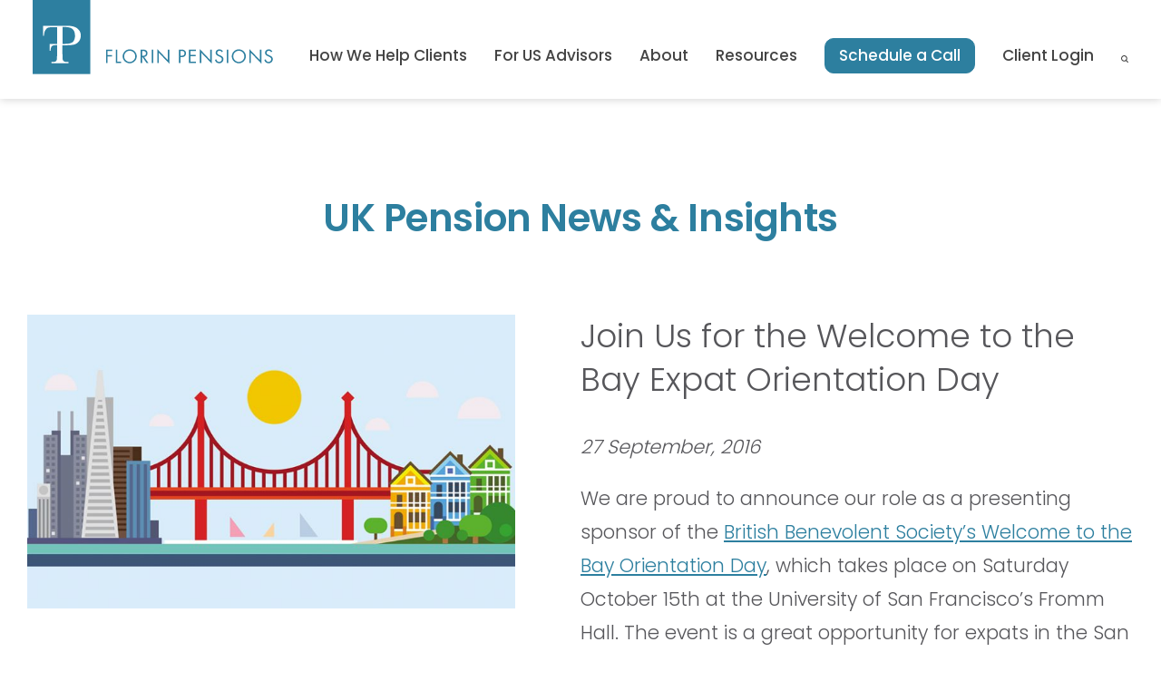

--- FILE ---
content_type: text/html; charset=UTF-8
request_url: https://florinpensions.com/news/bay-expat-orientation-day-2016/
body_size: 12239
content:
<!DOCTYPE html>
<!--[if IE 7]>
<html class="ie ie7" lang="en-US">
<![endif]-->
<!--[if IE 8]>
<html class="ie ie8" lang="en-US">
<![endif]-->
<!--[if !(IE 7) & !(IE 8)]><!-->
<html lang="en-US">
<!--<![endif]-->
<head>

    <meta charset="UTF-8">
    <meta name="viewport" content="initial-scale=1,width=device-width">
    <link rel="profile" href="http://gmpg.org/xfn/11">
    <link rel="pingback" href="https://florinpensions.com/xmlrpc.php">
    
            <!-- Google Tag Manager -->
        <script>(function(w,d,s,l,i){w[l]=w[l]||[];w[l].push({'gtm.start':
        new Date().getTime(),event:'gtm.js'});var f=d.getElementsByTagName(s)[0],
        j=d.createElement(s),dl=l!='dataLayer'?'&l='+l:'';j.async=true;j.src=
        'https://www.googletagmanager.com/gtm.js?id='+i+dl;f.parentNode.insertBefore(j,f);
        })(window,document,'script','dataLayer','GTM-K7CKK42Z');</script>
        <!-- End Google Tag Manager -->
    
    <meta name='robots' content='index, follow, max-image-preview:large, max-snippet:-1, max-video-preview:-1' />
	<style>img:is([sizes="auto" i], [sizes^="auto," i]) { contain-intrinsic-size: 3000px 1500px }</style>
	
	<!-- This site is optimized with the Yoast SEO plugin v26.4 - https://yoast.com/wordpress/plugins/seo/ -->
	<title>Welcome to the Bay Expat Orientation Day 2016 | Florin Pensions</title>
	<meta name="description" content="We are proud to announce our role as a presenting sponsor of the British Benevolent Society’s Welcome to the Bay Orientation Day 2016." />
	<link rel="canonical" href="https://florinpensions.com/news/bay-expat-orientation-day-2016/" />
	<meta property="og:locale" content="en_US" />
	<meta property="og:type" content="article" />
	<meta property="og:title" content="Welcome to the Bay Expat Orientation Day 2016 | Florin Pensions" />
	<meta property="og:description" content="We are proud to announce our role as a presenting sponsor of the British Benevolent Society’s Welcome to the Bay Orientation Day 2016." />
	<meta property="og:url" content="https://florinpensions.com/news/bay-expat-orientation-day-2016/" />
	<meta property="og:site_name" content="Florin Pensions" />
	<meta property="article:published_time" content="2016-09-27T16:44:39+00:00" />
	<meta property="article:modified_time" content="2025-03-13T15:00:02+00:00" />
	<meta property="og:image" content="https://florinpensions.com/wp-content/uploads/2016/09/sf.jpg" />
	<meta property="og:image:width" content="813" />
	<meta property="og:image:height" content="490" />
	<meta property="og:image:type" content="image/jpeg" />
	<meta name="author" content="superflorin" />
	<meta name="twitter:card" content="summary_large_image" />
	<meta name="twitter:label1" content="Written by" />
	<meta name="twitter:data1" content="superflorin" />
	<meta name="twitter:label2" content="Est. reading time" />
	<meta name="twitter:data2" content="1 minute" />
	<script type="application/ld+json" class="yoast-schema-graph">{"@context":"https://schema.org","@graph":[{"@type":"Article","@id":"https://florinpensions.com/news/bay-expat-orientation-day-2016/#article","isPartOf":{"@id":"https://florinpensions.com/news/bay-expat-orientation-day-2016/"},"author":{"name":"superflorin","@id":"https://florinpensions.com/#/schema/person/447690eb9171ffeff38ea4501ef3a239"},"headline":"Join Us for the Welcome to the Bay Expat Orientation Day","datePublished":"2016-09-27T16:44:39+00:00","dateModified":"2025-03-13T15:00:02+00:00","mainEntityOfPage":{"@id":"https://florinpensions.com/news/bay-expat-orientation-day-2016/"},"wordCount":187,"publisher":{"@id":"https://florinpensions.com/#organization"},"image":{"@id":"https://florinpensions.com/news/bay-expat-orientation-day-2016/#primaryimage"},"thumbnailUrl":"https://florinpensions.com/wp-content/uploads/2016/09/sf.jpg","articleSection":["UK Pension News &amp; Insights"],"inLanguage":"en-US"},{"@type":"WebPage","@id":"https://florinpensions.com/news/bay-expat-orientation-day-2016/","url":"https://florinpensions.com/news/bay-expat-orientation-day-2016/","name":"Welcome to the Bay Expat Orientation Day 2016 | Florin Pensions","isPartOf":{"@id":"https://florinpensions.com/#website"},"primaryImageOfPage":{"@id":"https://florinpensions.com/news/bay-expat-orientation-day-2016/#primaryimage"},"image":{"@id":"https://florinpensions.com/news/bay-expat-orientation-day-2016/#primaryimage"},"thumbnailUrl":"https://florinpensions.com/wp-content/uploads/2016/09/sf.jpg","datePublished":"2016-09-27T16:44:39+00:00","dateModified":"2025-03-13T15:00:02+00:00","description":"We are proud to announce our role as a presenting sponsor of the British Benevolent Society’s Welcome to the Bay Orientation Day 2016.","breadcrumb":{"@id":"https://florinpensions.com/news/bay-expat-orientation-day-2016/#breadcrumb"},"inLanguage":"en-US","potentialAction":[{"@type":"ReadAction","target":["https://florinpensions.com/news/bay-expat-orientation-day-2016/"]}]},{"@type":"ImageObject","inLanguage":"en-US","@id":"https://florinpensions.com/news/bay-expat-orientation-day-2016/#primaryimage","url":"https://florinpensions.com/wp-content/uploads/2016/09/sf.jpg","contentUrl":"https://florinpensions.com/wp-content/uploads/2016/09/sf.jpg","width":813,"height":490,"caption":"san francisco golden gate illustration"},{"@type":"BreadcrumbList","@id":"https://florinpensions.com/news/bay-expat-orientation-day-2016/#breadcrumb","itemListElement":[{"@type":"ListItem","position":1,"name":"Home","item":"https://florinpensions.com/"},{"@type":"ListItem","position":2,"name":"UK Pensions News &#038; Insights","item":"https://florinpensions.com/news/"},{"@type":"ListItem","position":3,"name":"Join Us for the Welcome to the Bay Expat Orientation Day"}]},{"@type":"WebSite","@id":"https://florinpensions.com/#website","url":"https://florinpensions.com/","name":"Florin Pensions","description":"","publisher":{"@id":"https://florinpensions.com/#organization"},"potentialAction":[{"@type":"SearchAction","target":{"@type":"EntryPoint","urlTemplate":"https://florinpensions.com/?s={search_term_string}"},"query-input":{"@type":"PropertyValueSpecification","valueRequired":true,"valueName":"search_term_string"}}],"inLanguage":"en-US"},{"@type":"Organization","@id":"https://florinpensions.com/#organization","name":"Florin Pensions LLC","url":"https://florinpensions.com/","logo":{"@type":"ImageObject","inLanguage":"en-US","@id":"https://florinpensions.com/#/schema/logo/image/","url":"https://florinpensions.com/wp-content/uploads/2022/03/florin-logo-1.svg","contentUrl":"https://florinpensions.com/wp-content/uploads/2022/03/florin-logo-1.svg","caption":"Florin Pensions LLC"},"image":{"@id":"https://florinpensions.com/#/schema/logo/image/"},"sameAs":["https://www.linkedin.com/company/florin-pensions"]},{"@type":"Person","@id":"https://florinpensions.com/#/schema/person/447690eb9171ffeff38ea4501ef3a239","name":"superflorin","image":{"@type":"ImageObject","inLanguage":"en-US","@id":"https://florinpensions.com/#/schema/person/image/","url":"https://secure.gravatar.com/avatar/29f811d4ecd1584b71d69501a0151bf1ba790ac311b2f2a7a60a2db98f46d5eb?s=96&d=mm&r=g","contentUrl":"https://secure.gravatar.com/avatar/29f811d4ecd1584b71d69501a0151bf1ba790ac311b2f2a7a60a2db98f46d5eb?s=96&d=mm&r=g","caption":"superflorin"},"url":"https://florinpensions.com/author/superflorin/"}]}</script>
	<!-- / Yoast SEO plugin. -->


<style id='classic-theme-styles-inline-css' type='text/css'>
/*! This file is auto-generated */
.wp-block-button__link{color:#fff;background-color:#32373c;border-radius:9999px;box-shadow:none;text-decoration:none;padding:calc(.667em + 2px) calc(1.333em + 2px);font-size:1.125em}.wp-block-file__button{background:#32373c;color:#fff;text-decoration:none}
</style>
<style id='global-styles-inline-css' type='text/css'>
:root{--wp--preset--aspect-ratio--square: 1;--wp--preset--aspect-ratio--4-3: 4/3;--wp--preset--aspect-ratio--3-4: 3/4;--wp--preset--aspect-ratio--3-2: 3/2;--wp--preset--aspect-ratio--2-3: 2/3;--wp--preset--aspect-ratio--16-9: 16/9;--wp--preset--aspect-ratio--9-16: 9/16;--wp--preset--color--black: #000000;--wp--preset--color--cyan-bluish-gray: #abb8c3;--wp--preset--color--white: #ffffff;--wp--preset--color--pale-pink: #f78da7;--wp--preset--color--vivid-red: #cf2e2e;--wp--preset--color--luminous-vivid-orange: #ff6900;--wp--preset--color--luminous-vivid-amber: #fcb900;--wp--preset--color--light-green-cyan: #7bdcb5;--wp--preset--color--vivid-green-cyan: #00d084;--wp--preset--color--pale-cyan-blue: #8ed1fc;--wp--preset--color--vivid-cyan-blue: #0693e3;--wp--preset--color--vivid-purple: #9b51e0;--wp--preset--gradient--vivid-cyan-blue-to-vivid-purple: linear-gradient(135deg,rgba(6,147,227,1) 0%,rgb(155,81,224) 100%);--wp--preset--gradient--light-green-cyan-to-vivid-green-cyan: linear-gradient(135deg,rgb(122,220,180) 0%,rgb(0,208,130) 100%);--wp--preset--gradient--luminous-vivid-amber-to-luminous-vivid-orange: linear-gradient(135deg,rgba(252,185,0,1) 0%,rgba(255,105,0,1) 100%);--wp--preset--gradient--luminous-vivid-orange-to-vivid-red: linear-gradient(135deg,rgba(255,105,0,1) 0%,rgb(207,46,46) 100%);--wp--preset--gradient--very-light-gray-to-cyan-bluish-gray: linear-gradient(135deg,rgb(238,238,238) 0%,rgb(169,184,195) 100%);--wp--preset--gradient--cool-to-warm-spectrum: linear-gradient(135deg,rgb(74,234,220) 0%,rgb(151,120,209) 20%,rgb(207,42,186) 40%,rgb(238,44,130) 60%,rgb(251,105,98) 80%,rgb(254,248,76) 100%);--wp--preset--gradient--blush-light-purple: linear-gradient(135deg,rgb(255,206,236) 0%,rgb(152,150,240) 100%);--wp--preset--gradient--blush-bordeaux: linear-gradient(135deg,rgb(254,205,165) 0%,rgb(254,45,45) 50%,rgb(107,0,62) 100%);--wp--preset--gradient--luminous-dusk: linear-gradient(135deg,rgb(255,203,112) 0%,rgb(199,81,192) 50%,rgb(65,88,208) 100%);--wp--preset--gradient--pale-ocean: linear-gradient(135deg,rgb(255,245,203) 0%,rgb(182,227,212) 50%,rgb(51,167,181) 100%);--wp--preset--gradient--electric-grass: linear-gradient(135deg,rgb(202,248,128) 0%,rgb(113,206,126) 100%);--wp--preset--gradient--midnight: linear-gradient(135deg,rgb(2,3,129) 0%,rgb(40,116,252) 100%);--wp--preset--font-size--small: 13px;--wp--preset--font-size--medium: 20px;--wp--preset--font-size--large: 36px;--wp--preset--font-size--x-large: 42px;--wp--preset--spacing--20: 0.44rem;--wp--preset--spacing--30: 0.67rem;--wp--preset--spacing--40: 1rem;--wp--preset--spacing--50: 1.5rem;--wp--preset--spacing--60: 2.25rem;--wp--preset--spacing--70: 3.38rem;--wp--preset--spacing--80: 5.06rem;--wp--preset--shadow--natural: 6px 6px 9px rgba(0, 0, 0, 0.2);--wp--preset--shadow--deep: 12px 12px 50px rgba(0, 0, 0, 0.4);--wp--preset--shadow--sharp: 6px 6px 0px rgba(0, 0, 0, 0.2);--wp--preset--shadow--outlined: 6px 6px 0px -3px rgba(255, 255, 255, 1), 6px 6px rgba(0, 0, 0, 1);--wp--preset--shadow--crisp: 6px 6px 0px rgba(0, 0, 0, 1);}:where(.is-layout-flex){gap: 0.5em;}:where(.is-layout-grid){gap: 0.5em;}body .is-layout-flex{display: flex;}.is-layout-flex{flex-wrap: wrap;align-items: center;}.is-layout-flex > :is(*, div){margin: 0;}body .is-layout-grid{display: grid;}.is-layout-grid > :is(*, div){margin: 0;}:where(.wp-block-columns.is-layout-flex){gap: 2em;}:where(.wp-block-columns.is-layout-grid){gap: 2em;}:where(.wp-block-post-template.is-layout-flex){gap: 1.25em;}:where(.wp-block-post-template.is-layout-grid){gap: 1.25em;}.has-black-color{color: var(--wp--preset--color--black) !important;}.has-cyan-bluish-gray-color{color: var(--wp--preset--color--cyan-bluish-gray) !important;}.has-white-color{color: var(--wp--preset--color--white) !important;}.has-pale-pink-color{color: var(--wp--preset--color--pale-pink) !important;}.has-vivid-red-color{color: var(--wp--preset--color--vivid-red) !important;}.has-luminous-vivid-orange-color{color: var(--wp--preset--color--luminous-vivid-orange) !important;}.has-luminous-vivid-amber-color{color: var(--wp--preset--color--luminous-vivid-amber) !important;}.has-light-green-cyan-color{color: var(--wp--preset--color--light-green-cyan) !important;}.has-vivid-green-cyan-color{color: var(--wp--preset--color--vivid-green-cyan) !important;}.has-pale-cyan-blue-color{color: var(--wp--preset--color--pale-cyan-blue) !important;}.has-vivid-cyan-blue-color{color: var(--wp--preset--color--vivid-cyan-blue) !important;}.has-vivid-purple-color{color: var(--wp--preset--color--vivid-purple) !important;}.has-black-background-color{background-color: var(--wp--preset--color--black) !important;}.has-cyan-bluish-gray-background-color{background-color: var(--wp--preset--color--cyan-bluish-gray) !important;}.has-white-background-color{background-color: var(--wp--preset--color--white) !important;}.has-pale-pink-background-color{background-color: var(--wp--preset--color--pale-pink) !important;}.has-vivid-red-background-color{background-color: var(--wp--preset--color--vivid-red) !important;}.has-luminous-vivid-orange-background-color{background-color: var(--wp--preset--color--luminous-vivid-orange) !important;}.has-luminous-vivid-amber-background-color{background-color: var(--wp--preset--color--luminous-vivid-amber) !important;}.has-light-green-cyan-background-color{background-color: var(--wp--preset--color--light-green-cyan) !important;}.has-vivid-green-cyan-background-color{background-color: var(--wp--preset--color--vivid-green-cyan) !important;}.has-pale-cyan-blue-background-color{background-color: var(--wp--preset--color--pale-cyan-blue) !important;}.has-vivid-cyan-blue-background-color{background-color: var(--wp--preset--color--vivid-cyan-blue) !important;}.has-vivid-purple-background-color{background-color: var(--wp--preset--color--vivid-purple) !important;}.has-black-border-color{border-color: var(--wp--preset--color--black) !important;}.has-cyan-bluish-gray-border-color{border-color: var(--wp--preset--color--cyan-bluish-gray) !important;}.has-white-border-color{border-color: var(--wp--preset--color--white) !important;}.has-pale-pink-border-color{border-color: var(--wp--preset--color--pale-pink) !important;}.has-vivid-red-border-color{border-color: var(--wp--preset--color--vivid-red) !important;}.has-luminous-vivid-orange-border-color{border-color: var(--wp--preset--color--luminous-vivid-orange) !important;}.has-luminous-vivid-amber-border-color{border-color: var(--wp--preset--color--luminous-vivid-amber) !important;}.has-light-green-cyan-border-color{border-color: var(--wp--preset--color--light-green-cyan) !important;}.has-vivid-green-cyan-border-color{border-color: var(--wp--preset--color--vivid-green-cyan) !important;}.has-pale-cyan-blue-border-color{border-color: var(--wp--preset--color--pale-cyan-blue) !important;}.has-vivid-cyan-blue-border-color{border-color: var(--wp--preset--color--vivid-cyan-blue) !important;}.has-vivid-purple-border-color{border-color: var(--wp--preset--color--vivid-purple) !important;}.has-vivid-cyan-blue-to-vivid-purple-gradient-background{background: var(--wp--preset--gradient--vivid-cyan-blue-to-vivid-purple) !important;}.has-light-green-cyan-to-vivid-green-cyan-gradient-background{background: var(--wp--preset--gradient--light-green-cyan-to-vivid-green-cyan) !important;}.has-luminous-vivid-amber-to-luminous-vivid-orange-gradient-background{background: var(--wp--preset--gradient--luminous-vivid-amber-to-luminous-vivid-orange) !important;}.has-luminous-vivid-orange-to-vivid-red-gradient-background{background: var(--wp--preset--gradient--luminous-vivid-orange-to-vivid-red) !important;}.has-very-light-gray-to-cyan-bluish-gray-gradient-background{background: var(--wp--preset--gradient--very-light-gray-to-cyan-bluish-gray) !important;}.has-cool-to-warm-spectrum-gradient-background{background: var(--wp--preset--gradient--cool-to-warm-spectrum) !important;}.has-blush-light-purple-gradient-background{background: var(--wp--preset--gradient--blush-light-purple) !important;}.has-blush-bordeaux-gradient-background{background: var(--wp--preset--gradient--blush-bordeaux) !important;}.has-luminous-dusk-gradient-background{background: var(--wp--preset--gradient--luminous-dusk) !important;}.has-pale-ocean-gradient-background{background: var(--wp--preset--gradient--pale-ocean) !important;}.has-electric-grass-gradient-background{background: var(--wp--preset--gradient--electric-grass) !important;}.has-midnight-gradient-background{background: var(--wp--preset--gradient--midnight) !important;}.has-small-font-size{font-size: var(--wp--preset--font-size--small) !important;}.has-medium-font-size{font-size: var(--wp--preset--font-size--medium) !important;}.has-large-font-size{font-size: var(--wp--preset--font-size--large) !important;}.has-x-large-font-size{font-size: var(--wp--preset--font-size--x-large) !important;}
:where(.wp-block-post-template.is-layout-flex){gap: 1.25em;}:where(.wp-block-post-template.is-layout-grid){gap: 1.25em;}
:where(.wp-block-columns.is-layout-flex){gap: 2em;}:where(.wp-block-columns.is-layout-grid){gap: 2em;}
:root :where(.wp-block-pullquote){font-size: 1.5em;line-height: 1.6;}
</style>
<link rel='stylesheet' id='cmplz-general-css' href='https://florinpensions.com/wp-content/plugins/complianz-gdpr-premium/assets/css/cookieblocker.min.css?ver=1762377044' type='text/css' media='all' />
<link rel='stylesheet' id='siteCSS-css' href='https://florinpensions.com/wp-content/themes/florin/dist/css/screen.min.css?ver=2.1.1' type='text/css' media='' />
<link rel='stylesheet' id='dashicons-css' href='https://florinpensions.com/wp-includes/css/dashicons.min.css?ver=87aaa3f97515c3dcacbc97fbdc344f49' type='text/css' media='all' />
<meta name="sentry-trace" content="f7f1f9eae5ee42f2adb21d2c527355c7-9edfae5ce5f349f8-0" />
<meta name="traceparent" content="" />
<meta name="baggage" content="sentry-trace_id=f7f1f9eae5ee42f2adb21d2c527355c7,sentry-sample_rate=0.3,sentry-transaction=%2F%7Bcategory_name%7D%2F%7Bname%7D,sentry-public_key=e085c7039b46821ca40efdb323c7edc6,sentry-org_id=4506543905767424,sentry-release=2.1.1,sentry-environment=production,sentry-sampled=false,sentry-sample_rand=0.402154" />
<script type="text/javascript" src="https://florinpensions.com/wp-content/plugins/wp-sentry-integration/public/wp-sentry-browser.tracing.min.js?ver=8.10.0" id="wp-sentry-browser-bundle-js"></script>
<script type="text/javascript" id="wp-sentry-browser-js-extra">
/* <![CDATA[ */
var wp_sentry = {"wpBrowserTracingOptions":{},"tracesSampleRate":"0.3","environment":"production","release":"2.1.1","context":{"tags":{"wordpress":"6.8.3","language":"en-US"}},"dsn":"https:\/\/e085c7039b46821ca40efdb323c7edc6@o4506543905767424.ingest.us.sentry.io\/4507030941859840"};
/* ]]> */
</script>
<script type="text/javascript" src="https://florinpensions.com/wp-content/plugins/wp-sentry-integration/public/wp-sentry-init.js?ver=8.10.0" id="wp-sentry-browser-js"></script>
<link rel="https://api.w.org/" href="https://florinpensions.com/wp-json/" /><link rel="alternate" title="JSON" type="application/json" href="https://florinpensions.com/wp-json/wp/v2/posts/644" /><link rel="EditURI" type="application/rsd+xml" title="RSD" href="https://florinpensions.com/xmlrpc.php?rsd" />
<link rel='shortlink' href='https://florinpensions.com/?p=644' />
<link rel="alternate" title="oEmbed (JSON)" type="application/json+oembed" href="https://florinpensions.com/wp-json/oembed/1.0/embed?url=https%3A%2F%2Fflorinpensions.com%2Fnews%2Fbay-expat-orientation-day-2016%2F" />
<link rel="alternate" title="oEmbed (XML)" type="text/xml+oembed" href="https://florinpensions.com/wp-json/oembed/1.0/embed?url=https%3A%2F%2Fflorinpensions.com%2Fnews%2Fbay-expat-orientation-day-2016%2F&#038;format=xml" />
			<style>.cmplz-hidden {
					display: none !important;
				}</style><link rel="icon" href="https://florinpensions.com/wp-content/uploads/2023/03/Screen-Shot-2023-03-01-at-4.15.18-PM.jpg" sizes="32x32" />
<link rel="icon" href="https://florinpensions.com/wp-content/uploads/2023/03/Screen-Shot-2023-03-01-at-4.15.18-PM.jpg" sizes="192x192" />
<link rel="apple-touch-icon" href="https://florinpensions.com/wp-content/uploads/2023/03/Screen-Shot-2023-03-01-at-4.15.18-PM.jpg" />
<meta name="msapplication-TileImage" content="https://florinpensions.com/wp-content/uploads/2023/03/Screen-Shot-2023-03-01-at-4.15.18-PM.jpg" />
		<style type="text/css" id="wp-custom-css">
			.section--quote .slick-dots li {
	padding: 0;
}
/*
#field_1_10 {
	border-top: 0;
	background: #f0f0f0;
	padding-right: 20px;
}
#field_1_10 p {
	font-size: 16px;
	line-height: 1.5em;
	margin: 10px 0 15px;
}
#field_1_10 .gchoice label {
	font-weight: bold;
}
.gform_heading .gform_title {
	font-weight: 600;
}
*/		</style>
		
    
</head>

<body data-cmplz=1 class="wp-singular post-template-default single single-post postid-644 single-format-standard wp-custom-logo wp-theme-florin">

            <!-- Google Tag Manager (noscript) -->
        <noscript><iframe src="https://www.googletagmanager.com/ns.html?id=GTM-K7CKK42Z"
        height="0" width="0" style="display:none;visibility:hidden"></iframe></noscript>
        <!-- End Google Tag Manager (noscript) -->
    
    <a href="#main-content" class="skip-link">Skip to Main Content</a>

    <header class="site-header">
        <div class="content-wrapper--large">
            <div class="grid bg-white">
                <a href="https://florinpensions.com/" class="custom-logo-link" rel="home"><img src="https://florinpensions.com/wp-content/uploads/2022/03/florin-logo-1.svg" class="custom-logo" alt="Florin Pensions" decoding="async" /></a>                                    <button class="mobile-menu-trigger">Menu</button>
                    <ul id="menu-primary-menu" class="menu"><li id="menu-item-1699" class="menu-item menu-item-type-post_type menu-item-object-page menu-item-has-children menu-item-1699"><a href="https://florinpensions.com/services/">How We Help Clients</a>
<ul class="sub-menu">
	<li id="menu-item-1618" class="menu-item menu-item-type-post_type menu-item-object-page menu-item-1618"><a href="https://florinpensions.com/services/uk-pension-review/">UK Pension Review</a></li>
	<li id="menu-item-25" class="menu-item menu-item-type-post_type menu-item-object-page menu-item-25"><a href="https://florinpensions.com/services/uk-pension-transfer/">UK Pension Transfer</a></li>
	<li id="menu-item-246" class="hide-footer menu-item menu-item-type-post_type menu-item-object-page menu-item-246"><a href="https://florinpensions.com/services/ongoing-advice/">Ongoing  Advice</a></li>
</ul>
</li>
<li id="menu-item-156" class="hide-footer menu-item menu-item-type-post_type menu-item-object-page menu-item-156"><a href="https://florinpensions.com/services/uk-pension-transfer/us-advisors/">For US Advisors</a></li>
<li id="menu-item-2089" class="menu-item menu-item-type-post_type menu-item-object-page menu-item-has-children menu-item-2089"><a href="https://florinpensions.com/why-florin-pensions/">About</a>
<ul class="sub-menu">
	<li id="menu-item-1628" class="menu-item menu-item-type-post_type menu-item-object-page menu-item-1628"><a href="https://florinpensions.com/why-florin-pensions/">Why Choose Us?</a></li>
	<li id="menu-item-1619" class="menu-item menu-item-type-post_type menu-item-object-page menu-item-1619"><a href="https://florinpensions.com/contact/">Contact Us</a></li>
</ul>
</li>
<li id="menu-item-2081" class="menu-item menu-item-type-post_type menu-item-object-page menu-item-has-children menu-item-2081"><a href="https://florinpensions.com/case-studies/">Resources</a>
<ul class="sub-menu">
	<li id="menu-item-1864" class="menu-item menu-item-type-post_type_archive menu-item-object-case-study menu-item-1864"><a href="https://florinpensions.com/case-studies/">Case Studies</a></li>
	<li id="menu-item-27" class="menu-item menu-item-type-post_type menu-item-object-page current_page_parent menu-item-27"><a href="https://florinpensions.com/news/">News &#038; Insights</a></li>
</ul>
</li>
<li id="menu-item-1889" class="button bg-primary-1 white menu-item menu-item-type-post_type menu-item-object-page menu-item-1889"><a href="https://florinpensions.com/contact/">Schedule a Call</a></li>
<li id="menu-item-1241" class="menu-item menu-item-type-custom menu-item-object-custom menu-item-1241"><a target="_blank" href="https://florinpensions.sharefile.com/Authentication/Login">Client Login</a></li>
</ul>                    <a href="/?s=" class="search">
                        <span class="screen-reader-text">Search</span>
                        <img src="https://florinpensions.com/wp-content/themes/florin/images/output/search.svg" alt="Search Icon" aria-hidden="true">
                    </a>
                            </div>
        </div>
    </header>


    <main id="main-content" tabindex="-1">

    <div class="pad-5x pad-btm-0">
        <!--div class="pad-1x pad-btm-0"-->
                    <div class="title--1 center primary-1">UK Pension News &amp; Insights</div>
                <!--/div-->
    </div>
                                      <div class="section__post">
            <div class="content-wrapper--large pad-3x pad-btm-0 grid">
                                    <div class="col-1-2 col-intro">
                        <img width="768" height="463" src="https://florinpensions.com/wp-content/uploads/2016/09/sf-768x463.jpg" class="attachment-medium_large size-medium_large wp-post-image" alt="san francisco golden gate illustration" decoding="async" fetchpriority="high" srcset="https://florinpensions.com/wp-content/uploads/2016/09/sf-768x463.jpg 768w, https://florinpensions.com/wp-content/uploads/2016/09/sf-300x181.jpg 300w, https://florinpensions.com/wp-content/uploads/2016/09/sf.jpg 813w" sizes="(max-width: 768px) 100vw, 768px" />                    </div>
                                <div class="col-1-2 col-content ">
                    <h1 class="title--2 pad-1x pad-top-0">Join Us for the Welcome to the Bay Expat Orientation Day</h1>
                    <div class=" admin-content">
                                                    <p><em>27 September, 2016</em></p>
                                                <p>We are proud to announce our role as a presenting sponsor of the <a href="https://www.britishbenevolentsociety.com/events/">British Benevolent Society’s Welcome to the Bay Orientation Day</a>, which takes place on Saturday October 15th at the University of San Francisco’s Fromm Hall. The event is a great opportunity for expats in the San Francisco Bay Area to meet, mingle and network with other people in similar situations, whether recently arrived or longtime residents.</p>
<p>There will be a number of speakers and panel discussions covering a wide variety of topics, including financial issues, insurance, visas and banking. Florin’s own cofounders Charles and Emma Cockerton will be among the presenters. A delicious lunch is promised, along with a wealth of resources to make your time in the Bay Area as productive and enjoyable as possible.</p>
<p>Please mark the date in your calendar, and join us on October 15th to celebrate life as British citizens abroad, and get informed on the important essentials that make expat life that much better.</p>
<p>For more information, visit the British Benevolent Society’s <a href="https://www.britishbenevolentsociety.com/events/" target="_blank" rel="noopener">event website</a>.</p>
                    </div>
                    <div class="navigation grid--between">
                        <a class="col-1-2 prev" href="https://florinpensions.com/news/uk-defined-benefit-transfer-values-hit-new-highs/" title="UK defined benefit transfer values hit new highs"><span>« Previous Post</span>UK defined benefit transfer values hit new highs</a><a class="col-1-2 next" href="https://florinpensions.com/news/join-us-babc-houston-roundtable-event-british-expats-tax-financial-retirement-immigration-matters-16-november-2016/" title="Join us for a BABC Houston Roundtable Event for British Expats, 16 November 2016"><span>Next Post »</span>Join us for a BABC Houston Roundtable Event for British Expats, 16 November 2016</a>                    </div>
                </div>
            </div>
        </div>
                    <div class="section--featured_content">
                <div class="content-wrapper--large pad-3x pad-btm-0">
                    <h2 class="title--1 center primary-1 pad-2x pad-top-0">More Pension News</h2>
                    <div class="featured-content posts">
                                                    <a href="https://florinpensions.com/news/autumn-budget-2025-update-changes-to-uk-national-insurance-contributions-for-uk-expatriates/" class="bg-primary-1 white">
                                <div class="image-hover-wrap">
                                    <div class="image bg-image" style="background-image:url(https://florinpensions.com/wp-content/uploads/2026/01/AdobeStock_531386647-768x512.jpeg)"></div>
                                </div>
                                <div class="content center">
                                    <h3 class="title--5">Autumn Budget 2025 Update: Changes to UK National Insurance Contributions for UK Expatriates</h3>
                                    <hr>
                                    <span class="cta">Read More</span>
                                </div>
                            </a>
                                                    <a href="https://florinpensions.com/news/gbx-navigating-wealth-pensions-tax-across-borders-panel-discussion/" class="bg-primary-1 white">
                                <div class="image-hover-wrap">
                                    <div class="image bg-image" style="background-image:url(https://florinpensions.com/wp-content/uploads/2025/09/2B9F71CB-D55A-481F-A813-E892F44BAB8F.jpg)"></div>
                                </div>
                                <div class="content center">
                                    <h3 class="title--5">GBx Panel: Wealth, Pensions &#038; Tax Across Borders</h3>
                                    <hr>
                                    <span class="cta">Read More</span>
                                </div>
                            </a>
                                                    <a href="https://florinpensions.com/news/autumn-budget-2024-uk-inheritance-tax-to-apply-to-uk-pensions/" class="bg-primary-1 white">
                                <div class="image-hover-wrap">
                                    <div class="image bg-image" style="background-image:url(https://florinpensions.com/wp-content/uploads/2014/02/pexels-dominika-gregusova-672532_crop-768x514.jpg)"></div>
                                </div>
                                <div class="content center">
                                    <h3 class="title--5">Autumn Budget: Pensions Face Inheritance Tax</h3>
                                    <hr>
                                    <span class="cta">Read More</span>
                                </div>
                            </a>
                                            </div>
                </div>
            </div>
            
        </main>

        <footer class="site-footer bg-gray pad-1x pad-top-0">
            <div class="content-wrapper--large">
                <div class="adjust">
                <a href="https://florinpensions.com/" class="custom-logo-link" rel="home"><img src="https://florinpensions.com/wp-content/uploads/2022/03/florin-logo-1.svg" class="custom-logo" alt="Florin Pensions" decoding="async" /></a>                <div class="grid pad-1x">
                    <div class="col-1-3">
                        <p class="title--3 primary-1">Call us: <a href="tel:415-230-5377">415-230-5377</a></p>
                        <p>Email us: <a href="/cdn-cgi/l/email-protection#452c2b232a0523292a372c2b35202b362c2a2b366b262a28"><span class="__cf_email__" data-cfemail="94fdfaf2fbd4f2f8fbe6fdfae4f1fae7fdfbfae7baf7fbf9">[email&#160;protected]</span></a></p>
                        <div class="pad-1x pad-btm-0">
                            <a href="https://florinpensions.com/contact/" class="button button--large bg-primary-1 white">Talk to an advisor</a>                        </div>
                    </div>
                    <div class="col-2-3">
                                                    <div class="pad-1x pad-top-0">
                                <ul id="menu-footer-menu-legal" class="menu"><li id="menu-item-1698" class="menu-item menu-item-type-post_type menu-item-object-page menu-item-has-children menu-item-1698"><a href="https://florinpensions.com/services/">How We Help Clients</a>
<ul class="sub-menu">
	<li id="menu-item-1890" class="menu-item menu-item-type-post_type menu-item-object-page menu-item-1890"><a href="https://florinpensions.com/contact/">Talk To A Florin Pensions Advisor</a></li>
	<li id="menu-item-1668" class="menu-item menu-item-type-post_type menu-item-object-page menu-item-1668"><a href="https://florinpensions.com/services/uk-pension-review/">Review My UK Pension(s)</a></li>
	<li id="menu-item-1567" class="menu-item menu-item-type-post_type menu-item-object-page menu-item-1567"><a href="https://florinpensions.com/services/uk-pension-transfer/">Transfer My UK Pension(s)</a></li>
</ul>
</li>
<li id="menu-item-1572" class="menu-item menu-item-type-post_type menu-item-object-page menu-item-has-children menu-item-1572"><a href="https://florinpensions.com/services/uk-pension-transfer/us-advisors/">For US Advisors</a>
<ul class="sub-menu">
	<li id="menu-item-1891" class="menu-item menu-item-type-post_type menu-item-object-page menu-item-1891"><a href="https://florinpensions.com/contact/">Talk To A Florin Pensions Advisor</a></li>
	<li id="menu-item-1574" class="menu-item menu-item-type-post_type menu-item-object-page menu-item-1574"><a href="https://florinpensions.com/services/uk-pension-transfer/us-advisors/">Partner with Florin Pensions</a></li>
	<li id="menu-item-1921" class="menu-item menu-item-type-post_type menu-item-object-page current_page_parent menu-item-1921"><a href="https://florinpensions.com/news/">UK Pensions News &#038; Insights</a></li>
</ul>
</li>
<li id="menu-item-1566" class="menu-item menu-item-type-custom menu-item-object-custom menu-item-has-children menu-item-1566"><a href="/privacy-policy">Legal</a>
<ul class="sub-menu">
	<li id="menu-item-1300" class="new-window menu-item menu-item-type-custom menu-item-object-custom menu-item-1300"><a target="_blank" href="https://reports.adviserinfo.sec.gov/crs/crs_161038.pdf" title="Client Relationship Summary (PDF) &#8211; Opens in new window)">Client Relationship Summary</a></li>
	<li id="menu-item-1358" class="menu-item menu-item-type-post_type menu-item-object-page menu-item-1358"><a href="https://florinpensions.com/glossary/">Glossary</a></li>
	<li id="menu-item-969" class="menu-item menu-item-type-post_type menu-item-object-page menu-item-969"><a href="https://florinpensions.com/disclosures-terms/">Disclosures &#038; Terms</a></li>
	<li id="menu-item-970" class="menu-item menu-item-type-post_type menu-item-object-page menu-item-privacy-policy menu-item-970"><a rel="privacy-policy" href="https://florinpensions.com/privacy-policy/">Privacy Policy</a></li>
</ul>
</li>
</ul>                            </div>
                        
                        
                    </div>
                </div>
                <div class="pad-1x pad-btm-0">
                    <div class="grid grid--legal">
                        <p>201 Spear Street, Suite 1100, San Francisco, CA 94105</p>
                        <p>Copyright &copy; 2026 Florin Pensions LLC.</p>
                        <p>Site by: <a href="https://kioskagency.com/" target="_blank">Kiosk</a></p>
                    </div>
                    <p class="p-small">The contents of this website are intended for the use of non-UK residents only. The services of Florin Pensions LLC are only available to non-UK residents. Florin Pensions LLC is an SEC registered investment adviser headquartered in San Francisco, CA. This website and information is provided for guidance and information purposes only. Neither the information nor any opinion expressed is to be construed as a solicitation to buy or sell a security or the provision of investment, tax or legal advice. Investments involve risk and unless otherwise stated, are not guaranteed. Testimonials were provided by current or former clients of Florin Pensions LLC. Clients were not compensated, nor are there material conflicts of interest that would affect the given testimonials. These testimonials may not be representative of the experiences of other clients, and do not provide a guarantee of future performance success or similar services. For more information, go to our full Disclosure & Terms.</p>
                </div>
                </div>
            </div>
        </footer>

        <script data-cfasync="false" src="/cdn-cgi/scripts/5c5dd728/cloudflare-static/email-decode.min.js"></script><script type="speculationrules">
{"prefetch":[{"source":"document","where":{"and":[{"href_matches":"\/*"},{"not":{"href_matches":["\/wp-*.php","\/wp-admin\/*","\/wp-content\/uploads\/*","\/wp-content\/*","\/wp-content\/plugins\/*","\/wp-content\/themes\/florin\/*","\/*\\?(.+)"]}},{"not":{"selector_matches":"a[rel~=\"nofollow\"]"}},{"not":{"selector_matches":".no-prefetch, .no-prefetch a"}}]},"eagerness":"conservative"}]}
</script>

<!-- Consent Management powered by Complianz | GDPR/CCPA Cookie Consent https://wordpress.org/plugins/complianz-gdpr -->
<div id="cmplz-cookiebanner-container"><div class="cmplz-cookiebanner cmplz-hidden banner-1 bottom-right-view-preferences optout cmplz-bottom cmplz-categories-type-view-preferences" aria-modal="true" data-nosnippet="true" role="dialog" aria-live="polite" aria-labelledby="cmplz-header-1-optout" aria-describedby="cmplz-message-1-optout">
	<div class="cmplz-header">
		<div class="cmplz-logo"></div>
		<div class="cmplz-title" id="cmplz-header-1-optout">Cookie Consent</div>
		<div class="cmplz-close" tabindex="0" role="button" aria-label="Close dialog">
			<svg aria-hidden="true" focusable="false" data-prefix="fas" data-icon="times" class="svg-inline--fa fa-times fa-w-11" role="img" xmlns="http://www.w3.org/2000/svg" viewBox="0 0 352 512"><path fill="currentColor" d="M242.72 256l100.07-100.07c12.28-12.28 12.28-32.19 0-44.48l-22.24-22.24c-12.28-12.28-32.19-12.28-44.48 0L176 189.28 75.93 89.21c-12.28-12.28-32.19-12.28-44.48 0L9.21 111.45c-12.28 12.28-12.28 32.19 0 44.48L109.28 256 9.21 356.07c-12.28 12.28-12.28 32.19 0 44.48l22.24 22.24c12.28 12.28 32.2 12.28 44.48 0L176 322.72l100.07 100.07c12.28 12.28 32.2 12.28 44.48 0l22.24-22.24c12.28-12.28 12.28-32.19 0-44.48L242.72 256z"></path></svg>
		</div>
	</div>

	<div class="cmplz-divider cmplz-divider-header"></div>
	<div class="cmplz-body">
		<div class="cmplz-message" id="cmplz-message-1-optout">To provide the best experiences, we use technologies like cookies to store and/or access device information. Consenting to these technologies will allow us to process data such as browsing behavior or unique IDs on this site. Not consenting or withdrawing consent, may adversely affect certain features and functions.</div>
		<!-- categories start -->
		<div class="cmplz-categories">
			<details class="cmplz-category cmplz-functional" >
				<summary>
						<span class="cmplz-category-header">
							<span class="cmplz-category-title">Functional</span>
							<span class='cmplz-always-active'>
								<span class="cmplz-banner-checkbox">
									<input type="checkbox"
										   id="cmplz-functional-optout"
										   data-category="cmplz_functional"
										   class="cmplz-consent-checkbox cmplz-functional"
										   size="40"
										   value="1"/>
									<label class="cmplz-label" for="cmplz-functional-optout"><span class="screen-reader-text">Functional</span></label>
								</span>
								Always active							</span>
							<span class="cmplz-icon cmplz-open">
								<svg xmlns="http://www.w3.org/2000/svg" viewBox="0 0 448 512"  height="18" ><path d="M224 416c-8.188 0-16.38-3.125-22.62-9.375l-192-192c-12.5-12.5-12.5-32.75 0-45.25s32.75-12.5 45.25 0L224 338.8l169.4-169.4c12.5-12.5 32.75-12.5 45.25 0s12.5 32.75 0 45.25l-192 192C240.4 412.9 232.2 416 224 416z"/></svg>
							</span>
						</span>
				</summary>
				<div class="cmplz-description">
					<span class="cmplz-description-functional">The technical storage or access is strictly necessary for the legitimate purpose of enabling the use of a specific service explicitly requested by the subscriber or user, or for the sole purpose of carrying out the transmission of a communication over an electronic communications network.</span>
				</div>
			</details>

			<details class="cmplz-category cmplz-preferences" >
				<summary>
						<span class="cmplz-category-header">
							<span class="cmplz-category-title">Preferences</span>
							<span class="cmplz-banner-checkbox">
								<input type="checkbox"
									   id="cmplz-preferences-optout"
									   data-category="cmplz_preferences"
									   class="cmplz-consent-checkbox cmplz-preferences"
									   size="40"
									   value="1"/>
								<label class="cmplz-label" for="cmplz-preferences-optout"><span class="screen-reader-text">Preferences</span></label>
							</span>
							<span class="cmplz-icon cmplz-open">
								<svg xmlns="http://www.w3.org/2000/svg" viewBox="0 0 448 512"  height="18" ><path d="M224 416c-8.188 0-16.38-3.125-22.62-9.375l-192-192c-12.5-12.5-12.5-32.75 0-45.25s32.75-12.5 45.25 0L224 338.8l169.4-169.4c12.5-12.5 32.75-12.5 45.25 0s12.5 32.75 0 45.25l-192 192C240.4 412.9 232.2 416 224 416z"/></svg>
							</span>
						</span>
				</summary>
				<div class="cmplz-description">
					<span class="cmplz-description-preferences">The technical storage or access is necessary for the legitimate purpose of storing preferences that are not requested by the subscriber or user.</span>
				</div>
			</details>

			<details class="cmplz-category cmplz-statistics" >
				<summary>
						<span class="cmplz-category-header">
							<span class="cmplz-category-title">Statistics</span>
							<span class="cmplz-banner-checkbox">
								<input type="checkbox"
									   id="cmplz-statistics-optout"
									   data-category="cmplz_statistics"
									   class="cmplz-consent-checkbox cmplz-statistics"
									   size="40"
									   value="1"/>
								<label class="cmplz-label" for="cmplz-statistics-optout"><span class="screen-reader-text">Statistics</span></label>
							</span>
							<span class="cmplz-icon cmplz-open">
								<svg xmlns="http://www.w3.org/2000/svg" viewBox="0 0 448 512"  height="18" ><path d="M224 416c-8.188 0-16.38-3.125-22.62-9.375l-192-192c-12.5-12.5-12.5-32.75 0-45.25s32.75-12.5 45.25 0L224 338.8l169.4-169.4c12.5-12.5 32.75-12.5 45.25 0s12.5 32.75 0 45.25l-192 192C240.4 412.9 232.2 416 224 416z"/></svg>
							</span>
						</span>
				</summary>
				<div class="cmplz-description">
					<span class="cmplz-description-statistics">The technical storage or access that is used exclusively for statistical purposes.</span>
					<span class="cmplz-description-statistics-anonymous">The technical storage or access that is used exclusively for anonymous statistical purposes. Without a subpoena, voluntary compliance on the part of your Internet Service Provider, or additional records from a third party, information stored or retrieved for this purpose alone cannot usually be used to identify you.</span>
				</div>
			</details>
			<details class="cmplz-category cmplz-marketing" >
				<summary>
						<span class="cmplz-category-header">
							<span class="cmplz-category-title">Marketing</span>
							<span class="cmplz-banner-checkbox">
								<input type="checkbox"
									   id="cmplz-marketing-optout"
									   data-category="cmplz_marketing"
									   class="cmplz-consent-checkbox cmplz-marketing"
									   size="40"
									   value="1"/>
								<label class="cmplz-label" for="cmplz-marketing-optout"><span class="screen-reader-text">Marketing</span></label>
							</span>
							<span class="cmplz-icon cmplz-open">
								<svg xmlns="http://www.w3.org/2000/svg" viewBox="0 0 448 512"  height="18" ><path d="M224 416c-8.188 0-16.38-3.125-22.62-9.375l-192-192c-12.5-12.5-12.5-32.75 0-45.25s32.75-12.5 45.25 0L224 338.8l169.4-169.4c12.5-12.5 32.75-12.5 45.25 0s12.5 32.75 0 45.25l-192 192C240.4 412.9 232.2 416 224 416z"/></svg>
							</span>
						</span>
				</summary>
				<div class="cmplz-description">
					<span class="cmplz-description-marketing">The technical storage or access is required to create user profiles to send advertising, or to track the user on a website or across several websites for similar marketing purposes.</span>
				</div>
			</details>
		</div><!-- categories end -->
			</div>

	<div class="cmplz-links cmplz-information">
		<ul>
			<li><a class="cmplz-link cmplz-manage-options cookie-statement" href="#" data-relative_url="#cmplz-manage-consent-container">Manage options</a></li>
			<li><a class="cmplz-link cmplz-manage-third-parties cookie-statement" href="#" data-relative_url="#cmplz-cookies-overview">Manage services</a></li>
			<li><a class="cmplz-link cmplz-manage-vendors tcf cookie-statement" href="#" data-relative_url="#cmplz-tcf-wrapper">Manage {vendor_count} vendors</a></li>
			<li><a class="cmplz-link cmplz-external cmplz-read-more-purposes tcf" target="_blank" rel="noopener noreferrer nofollow" href="https://cookiedatabase.org/tcf/purposes/" aria-label="Read more about TCF purposes on Cookie Database">Read more about these purposes</a></li>
		</ul>
			</div>

	<div class="cmplz-divider cmplz-footer"></div>

	<div class="cmplz-buttons">
		<button class="cmplz-btn cmplz-accept">Accept</button>
		<button class="cmplz-btn cmplz-deny">Deny</button>
		<button class="cmplz-btn cmplz-view-preferences">View preferences</button>
		<button class="cmplz-btn cmplz-save-preferences">Save preferences</button>
		<a class="cmplz-btn cmplz-manage-options tcf cookie-statement" href="#" data-relative_url="#cmplz-manage-consent-container">View preferences</a>
			</div>

	
	<div class="cmplz-documents cmplz-links">
		<ul>
			<li><a class="cmplz-link cookie-statement" href="#" data-relative_url="">{title}</a></li>
			<li><a class="cmplz-link privacy-statement" href="#" data-relative_url="">{title}</a></li>
			<li><a class="cmplz-link impressum" href="#" data-relative_url="">{title}</a></li>
		</ul>
			</div>
</div>
<div class="cmplz-cookiebanner cmplz-hidden banner-1 bottom-right-view-preferences optin cmplz-bottom cmplz-categories-type-view-preferences" aria-modal="true" data-nosnippet="true" role="dialog" aria-live="polite" aria-labelledby="cmplz-header-1-optin" aria-describedby="cmplz-message-1-optin">
	<div class="cmplz-header">
		<div class="cmplz-logo"></div>
		<div class="cmplz-title" id="cmplz-header-1-optin">Cookie Consent</div>
		<div class="cmplz-close" tabindex="0" role="button" aria-label="Close dialog">
			<svg aria-hidden="true" focusable="false" data-prefix="fas" data-icon="times" class="svg-inline--fa fa-times fa-w-11" role="img" xmlns="http://www.w3.org/2000/svg" viewBox="0 0 352 512"><path fill="currentColor" d="M242.72 256l100.07-100.07c12.28-12.28 12.28-32.19 0-44.48l-22.24-22.24c-12.28-12.28-32.19-12.28-44.48 0L176 189.28 75.93 89.21c-12.28-12.28-32.19-12.28-44.48 0L9.21 111.45c-12.28 12.28-12.28 32.19 0 44.48L109.28 256 9.21 356.07c-12.28 12.28-12.28 32.19 0 44.48l22.24 22.24c12.28 12.28 32.2 12.28 44.48 0L176 322.72l100.07 100.07c12.28 12.28 32.2 12.28 44.48 0l22.24-22.24c12.28-12.28 12.28-32.19 0-44.48L242.72 256z"></path></svg>
		</div>
	</div>

	<div class="cmplz-divider cmplz-divider-header"></div>
	<div class="cmplz-body">
		<div class="cmplz-message" id="cmplz-message-1-optin">We use technologies like cookies to store and/or access device information. We do this to improve browsing experience and to show personalized ads. Consenting to these technologies will allow us to process data such as browsing behavior or unique IDs on this site. Not consenting or withdrawing consent, may adversely affect certain features and functions.</div>
		<!-- categories start -->
		<div class="cmplz-categories">
			<details class="cmplz-category cmplz-functional" >
				<summary>
						<span class="cmplz-category-header">
							<span class="cmplz-category-title">Functional</span>
							<span class='cmplz-always-active'>
								<span class="cmplz-banner-checkbox">
									<input type="checkbox"
										   id="cmplz-functional-optin"
										   data-category="cmplz_functional"
										   class="cmplz-consent-checkbox cmplz-functional"
										   size="40"
										   value="1"/>
									<label class="cmplz-label" for="cmplz-functional-optin"><span class="screen-reader-text">Functional</span></label>
								</span>
								Always active							</span>
							<span class="cmplz-icon cmplz-open">
								<svg xmlns="http://www.w3.org/2000/svg" viewBox="0 0 448 512"  height="18" ><path d="M224 416c-8.188 0-16.38-3.125-22.62-9.375l-192-192c-12.5-12.5-12.5-32.75 0-45.25s32.75-12.5 45.25 0L224 338.8l169.4-169.4c12.5-12.5 32.75-12.5 45.25 0s12.5 32.75 0 45.25l-192 192C240.4 412.9 232.2 416 224 416z"/></svg>
							</span>
						</span>
				</summary>
				<div class="cmplz-description">
					<span class="cmplz-description-functional">The technical storage or access is strictly necessary for the legitimate purpose of enabling the use of a specific service explicitly requested by the subscriber or user, or for the sole purpose of carrying out the transmission of a communication over an electronic communications network.</span>
				</div>
			</details>

			<details class="cmplz-category cmplz-preferences" >
				<summary>
						<span class="cmplz-category-header">
							<span class="cmplz-category-title">Preferences</span>
							<span class="cmplz-banner-checkbox">
								<input type="checkbox"
									   id="cmplz-preferences-optin"
									   data-category="cmplz_preferences"
									   class="cmplz-consent-checkbox cmplz-preferences"
									   size="40"
									   value="1"/>
								<label class="cmplz-label" for="cmplz-preferences-optin"><span class="screen-reader-text">Preferences</span></label>
							</span>
							<span class="cmplz-icon cmplz-open">
								<svg xmlns="http://www.w3.org/2000/svg" viewBox="0 0 448 512"  height="18" ><path d="M224 416c-8.188 0-16.38-3.125-22.62-9.375l-192-192c-12.5-12.5-12.5-32.75 0-45.25s32.75-12.5 45.25 0L224 338.8l169.4-169.4c12.5-12.5 32.75-12.5 45.25 0s12.5 32.75 0 45.25l-192 192C240.4 412.9 232.2 416 224 416z"/></svg>
							</span>
						</span>
				</summary>
				<div class="cmplz-description">
					<span class="cmplz-description-preferences">The technical storage or access is necessary for the legitimate purpose of storing preferences that are not requested by the subscriber or user.</span>
				</div>
			</details>

			<details class="cmplz-category cmplz-statistics" >
				<summary>
						<span class="cmplz-category-header">
							<span class="cmplz-category-title">Statistics</span>
							<span class="cmplz-banner-checkbox">
								<input type="checkbox"
									   id="cmplz-statistics-optin"
									   data-category="cmplz_statistics"
									   class="cmplz-consent-checkbox cmplz-statistics"
									   size="40"
									   value="1"/>
								<label class="cmplz-label" for="cmplz-statistics-optin"><span class="screen-reader-text">Statistics</span></label>
							</span>
							<span class="cmplz-icon cmplz-open">
								<svg xmlns="http://www.w3.org/2000/svg" viewBox="0 0 448 512"  height="18" ><path d="M224 416c-8.188 0-16.38-3.125-22.62-9.375l-192-192c-12.5-12.5-12.5-32.75 0-45.25s32.75-12.5 45.25 0L224 338.8l169.4-169.4c12.5-12.5 32.75-12.5 45.25 0s12.5 32.75 0 45.25l-192 192C240.4 412.9 232.2 416 224 416z"/></svg>
							</span>
						</span>
				</summary>
				<div class="cmplz-description">
					<span class="cmplz-description-statistics">The technical storage or access that is used exclusively for statistical purposes.</span>
					<span class="cmplz-description-statistics-anonymous">The technical storage or access that is used exclusively for anonymous statistical purposes. Without a subpoena, voluntary compliance on the part of your Internet Service Provider, or additional records from a third party, information stored or retrieved for this purpose alone cannot usually be used to identify you.</span>
				</div>
			</details>
			<details class="cmplz-category cmplz-marketing" >
				<summary>
						<span class="cmplz-category-header">
							<span class="cmplz-category-title">Marketing</span>
							<span class="cmplz-banner-checkbox">
								<input type="checkbox"
									   id="cmplz-marketing-optin"
									   data-category="cmplz_marketing"
									   class="cmplz-consent-checkbox cmplz-marketing"
									   size="40"
									   value="1"/>
								<label class="cmplz-label" for="cmplz-marketing-optin"><span class="screen-reader-text">Marketing</span></label>
							</span>
							<span class="cmplz-icon cmplz-open">
								<svg xmlns="http://www.w3.org/2000/svg" viewBox="0 0 448 512"  height="18" ><path d="M224 416c-8.188 0-16.38-3.125-22.62-9.375l-192-192c-12.5-12.5-12.5-32.75 0-45.25s32.75-12.5 45.25 0L224 338.8l169.4-169.4c12.5-12.5 32.75-12.5 45.25 0s12.5 32.75 0 45.25l-192 192C240.4 412.9 232.2 416 224 416z"/></svg>
							</span>
						</span>
				</summary>
				<div class="cmplz-description">
					<span class="cmplz-description-marketing">The technical storage or access is required to create user profiles to send advertising, or to track the user on a website or across several websites for similar marketing purposes.</span>
				</div>
			</details>
		</div><!-- categories end -->
			</div>

	<div class="cmplz-links cmplz-information">
		<ul>
			<li><a class="cmplz-link cmplz-manage-options cookie-statement" href="#" data-relative_url="#cmplz-manage-consent-container">Manage options</a></li>
			<li><a class="cmplz-link cmplz-manage-third-parties cookie-statement" href="#" data-relative_url="#cmplz-cookies-overview">Manage services</a></li>
			<li><a class="cmplz-link cmplz-manage-vendors tcf cookie-statement" href="#" data-relative_url="#cmplz-tcf-wrapper">Manage {vendor_count} vendors</a></li>
			<li><a class="cmplz-link cmplz-external cmplz-read-more-purposes tcf" target="_blank" rel="noopener noreferrer nofollow" href="https://cookiedatabase.org/tcf/purposes/" aria-label="Read more about TCF purposes on Cookie Database">Read more about these purposes</a></li>
		</ul>
			</div>

	<div class="cmplz-divider cmplz-footer"></div>

	<div class="cmplz-buttons">
		<button class="cmplz-btn cmplz-accept">Accept</button>
		<button class="cmplz-btn cmplz-deny">Deny</button>
		<button class="cmplz-btn cmplz-view-preferences">View preferences</button>
		<button class="cmplz-btn cmplz-save-preferences">Save preferences</button>
		<a class="cmplz-btn cmplz-manage-options tcf cookie-statement" href="#" data-relative_url="#cmplz-manage-consent-container">View preferences</a>
			</div>

	
	<div class="cmplz-documents cmplz-links">
		<ul>
			<li><a class="cmplz-link cookie-statement" href="#" data-relative_url="">{title}</a></li>
			<li><a class="cmplz-link privacy-statement" href="#" data-relative_url="">{title}</a></li>
			<li><a class="cmplz-link impressum" href="#" data-relative_url="">{title}</a></li>
		</ul>
			</div>
</div>
</div>
					<div id="cmplz-manage-consent" data-nosnippet="true"><button class="cmplz-btn cmplz-hidden cmplz-manage-consent manage-consent-1">Manage consent</button>

<button class="cmplz-btn cmplz-hidden cmplz-manage-consent manage-consent-1">Manage consent</button>

</div><script type="text/javascript" src="https://florinpensions.com/wp-content/themes/florin/dist/js/libs.min.js?ver=2.1.1" id="jquery-js"></script>
<script type="text/javascript" src="https://florinpensions.com/wp-content/themes/florin/dist/js/vendor.min.js?ver=2.1.1" id="vendorJS-js"></script>
<script type="text/javascript" src="https://florinpensions.com/wp-content/themes/florin/dist/js/custom.min.js?ver=2.1.1" id="customJS-js"></script>
<script type="text/javascript" id="cmplz-cookiebanner-js-extra">
/* <![CDATA[ */
var complianz = {"prefix":"cmplz_","user_banner_id":"1","set_cookies":[],"block_ajax_content":"0","banner_version":"35","version":"7.5.6.1","store_consent":"","do_not_track_enabled":"1","consenttype":"optout","region":"us","geoip":"1","dismiss_timeout":"","disable_cookiebanner":"1","soft_cookiewall":"","dismiss_on_scroll":"","cookie_expiry":"365","url":"https:\/\/florinpensions.com\/wp-json\/complianz\/v1\/","locale":"lang=en&locale=en_US","set_cookies_on_root":"0","cookie_domain":"","current_policy_id":"41","cookie_path":"\/","categories":{"statistics":"statistics","marketing":"marketing"},"tcf_active":"","placeholdertext":"Click to accept {category} cookies and enable this content","css_file":"https:\/\/florinpensions.com\/wp-content\/uploads\/complianz\/css\/banner-{banner_id}-{type}.css?v=35","page_links":{"us":{"cookie-statement":{"title":"Disclosures &#038; Terms","url":"https:\/\/florinpensions.com\/disclosures-terms\/"},"privacy-statement":{"title":"Privacy Policy","url":"https:\/\/florinpensions.com\/privacy-policy\/"},"privacy-statement-children":{"title":"","url":"https:\/\/florinpensions.com\/"}},"uk":{"cookie-statement":{"title":"Disclosures &#038; Terms","url":"https:\/\/florinpensions.com\/disclosures-terms\/"},"privacy-statement":{"title":"Privacy Policy","url":"https:\/\/florinpensions.com\/privacy-policy\/"},"privacy-statement-children":{"title":"","url":"https:\/\/florinpensions.com\/"}}},"tm_categories":"1","forceEnableStats":"","preview":"","clean_cookies":"","aria_label":"Click to accept {category} cookies and enable this content"};
/* ]]> */
</script>
<script defer type="text/javascript" src="https://florinpensions.com/wp-content/plugins/complianz-gdpr-premium/cookiebanner/js/complianz.min.js?ver=1762377044" id="cmplz-cookiebanner-js"></script>
<!-- Statistics script Complianz GDPR/CCPA -->
						<script data-category="functional">
							(function(w,d,s,l,i){w[l]=w[l]||[];w[l].push({'gtm.start':
		new Date().getTime(),event:'gtm.js'});var f=d.getElementsByTagName(s)[0],
	j=d.createElement(s),dl=l!='dataLayer'?'&l='+l:'';j.async=true;j.src=
	'https://www.googletagmanager.com/gtm.js?id='+i+dl;f.parentNode.insertBefore(j,f);
})(window,document,'script','dataLayer','GTM-5FQHMX');

const revokeListeners = [];
window.addRevokeListener = (callback) => {
	revokeListeners.push(callback);
};
document.addEventListener("cmplz_revoke", function (e) {
	cmplz_set_cookie('cmplz_consent_mode', 'revoked', false );
	revokeListeners.forEach((callback) => {
		callback();
	});
});

const consentListeners = [];
/**
 * Called from GTM template to set callback to be executed when user consent is provided.
 * @param callback
 */
window.addConsentUpdateListener = (callback) => {
	consentListeners.push(callback);
};
document.addEventListener("cmplz_fire_categories", function (e) {
	var consentedCategories = e.detail.categories;
	const consent = {
		'security_storage': "granted",
		'functionality_storage': "granted",
		'personalization_storage':  cmplz_in_array( 'preferences', consentedCategories ) ? 'granted' : 'denied',
		'analytics_storage':  cmplz_in_array( 'statistics', consentedCategories ) ? 'granted' : 'denied',
		'ad_storage': cmplz_in_array( 'marketing', consentedCategories ) ? 'granted' : 'denied',
		'ad_user_data': cmplz_in_array( 'marketing', consentedCategories ) ? 'granted' : 'denied',
		'ad_personalization': cmplz_in_array( 'marketing', consentedCategories ) ? 'granted' : 'denied',
	};

	//don't use automatic prefixing, as the TM template needs to be sure it's cmplz_.
	let consented = [];
	for (const [key, value] of Object.entries(consent)) {
		if (value === 'granted') {
			consented.push(key);
		}
	}
	cmplz_set_cookie('cmplz_consent_mode', consented.join(','), false );
	consentListeners.forEach((callback) => {
		callback(consent);
	});
});
						</script>        <noscript>
            <style>
                body {
                    padding-bottom: 20px;
                }
                .javascript-enable {
                    position: fixed;
                    bottom: 0;
                    width: 100%;
                    text-align: center;
                    padding: 10px;
                    box-sizing: border-box;
                    background: white;
                }
                .javascript-enable p {
                    margin: 0;
                    padding: 0;
                }
            </style>
            <div class="javascript-enable">
                <p>Please Enable Javascript</p>
            </div>
        </noscript>
    </body>
</html>


--- FILE ---
content_type: text/css
request_url: https://florinpensions.com/wp-content/themes/florin/dist/css/screen.min.css?ver=2.1.1
body_size: 9194
content:
/*! normalize.css v5.0.0 | MIT License | github.com/necolas/normalize.css */@import"//fonts.googleapis.com/css2?family=Poppins:wght@300;400;500;600;700&display=swap";html{font-family:sans-serif;line-height:1.15;-ms-text-size-adjust:100%;-webkit-text-size-adjust:100%;-webkit-font-smoothing:antialiased !important;text-rendering:optimizeLegibility !important}body{margin:0}article,aside,footer,header,nav,section{display:block}h1{font-size:2em;margin:.67em 0}figcaption,figure,main{display:block}figure{margin:1em 40px}hr{box-sizing:content-box;height:0;overflow:visible}pre{font-family:monospace,monospace;font-size:1em}a{background-color:rgba(0,0,0,0);-webkit-text-decoration-skip:objects}a:active,a:hover{outline-width:0}abbr[title]{border-bottom:none;text-decoration:underline;text-decoration:underline dotted}b,strong{font-weight:inherit}b,strong{font-weight:700}code,kbd,samp{font-family:monospace,monospace;font-size:1em}dfn{font-style:italic}mark{background-color:#ff0;color:#000}small{font-size:80%}sub,sup{font-size:75%;line-height:0;position:relative;vertical-align:baseline}sub{bottom:-0.25em}sup{top:-0.5em}audio,video{display:inline-block}audio:not([controls]){display:none;height:0}img{border-style:none}svg:not(:root){overflow:hidden}button,input,optgroup,select,textarea{font-family:sans-serif;font-size:100%;line-height:1.15;margin:0}button,input{overflow:visible}button,select{text-transform:none}button,html [type=button],[type=reset],[type=submit]{-webkit-appearance:button}button::-moz-focus-inner,[type=button]::-moz-focus-inner,[type=reset]::-moz-focus-inner,[type=submit]::-moz-focus-inner{border-style:none;padding:0}button:-moz-focusring,[type=button]:-moz-focusring,[type=reset]:-moz-focusring,[type=submit]:-moz-focusring{outline:1px dotted ButtonText}fieldset{border:1px solid silver;margin:0 2px;padding:.35em .625em .75em}legend{box-sizing:border-box;color:inherit;display:table;max-width:100%;padding:0;white-space:normal}progress{display:inline-block;vertical-align:baseline}textarea{overflow:auto}[type=checkbox],[type=radio]{box-sizing:border-box;padding:0}[type=number]::-webkit-inner-spin-button,[type=number]::-webkit-outer-spin-button{height:auto}[type=search]{-webkit-appearance:none;outline-offset:-2px}[type=search]::-webkit-search-cancel-button,[type=search]::-webkit-search-decoration{-webkit-appearance:none}::-webkit-file-upload-button{-webkit-appearance:button;font:inherit}details,menu{display:block}summary{display:list-item}canvas{display:inline-block}template{display:none}[hidden]{display:none}*,*:after,*:before{box-sizing:border-box}a{color:inherit}a[href^=tel]{text-decoration:inherit;color:inherit}button,input[type=button],input[type=submit]{-webkit-appearance:none;-moz-appearance:none;-webkit-border-radius:0;border-radius:0;border:0}input[type=text]{-webkit-appearance:none;-moz-appearance:none}.bg-image{background-size:cover;background-position:center}img{max-width:100%}.overlay{position:absolute;width:100%;height:100%;top:0;left:0}.overlay--link{text-indent:-9999999px;overflow:hidden}.overlay--trigger{cursor:pointer}.overlay--fixed{transition:.3s all ease-in-out;transform:translateY(-5%);opacity:0;display:block;pointer-events:none;position:fixed;width:100%;height:100%;top:0;left:0;z-index:999999999999;background:rgba(0,0,0,.5);padding-top:140px}@media(max-width: 650px){.overlay--fixed{padding-top:90px}}.overlay--fixed>div{display:flex;height:100%}.overlay--fixed .content{max-height:100%;margin:auto;overflow-x:hidden;overflow-y:auto}.overlay--fixed .content * ::-webkit-scrollbar{display:none}.overlay--fixed .close-video{position:absolute;top:10px;right:10px}.overlay--fixed .close-video:after{transform-origin:right !important}.overlay-close{appearance:none;background:rgba(0,0,0,0);position:absolute;top:25px;right:25px;margin:0;padding:0}.overlay-close:hover{cursor:pointer}.overlay-close svg{width:50px;height:50px}@media(max-width: 950px){.overlay-close{position:fixed;top:95px;right:20px}.overlay-close svg{width:35px;height:35px}}.video-wrapper{width:100%;height:0;position:relative;padding-bottom:56.25%}.video-wrapper iframe,.video-wrapper video{position:absolute;width:100%;height:100%;top:0;left:0}.play-video{display:none}.overlay--open{transform:translateY(0);opacity:1;pointer-events:inherit}.play-button{-webkit-appearance:none;cursor:pointer;background:none;border:1px solid #fff;border-radius:40px;display:block;position:absolute;top:50%;left:50%;transform:translate(-50%, -50%);text-indent:-99999px;width:80px;height:80px;z-index:9}.play-button:after{content:"";width:0;height:0;border-top:15px solid rgba(0,0,0,0);border-bottom:15px solid rgba(0,0,0,0);border-left:20px solid #fff;position:absolute;top:25px;left:33px}.is_IE .overlay-video,.is_IE .overlay--fixed{display:none}.is_IE .overlay--open{display:block}.menu-item.new-window .dashicons{position:relative;color:inherit;opacity:.8}.right{text-align:right}@media(min-width: 650px){.mobile{display:none}}body{font-size:100%}body,html{color:#56565a;font-family:"Poppins",sans-serif;font-size:30px;font-style:normal;font-weight:300;line-height:1}body *,html *{-webkit-font-smoothing:antialiased !important}header,main,footer{font-size:21px}@media(max-width: 650px){header,main,footer{font-size:16.8px}}h1,h2,h3,h4,h5,h5,h6,p{line-height:1.3em;font-weight:unset;margin:0;padding:0}.title--1,.title--1 p,.admin-content h1{font-weight:600;font-size:42px;line-height:1.2em;letter-spacing:-0.01em}@media(max-width: 950px){.title--1,.title--1 p,.admin-content h1{font-size:36px}}@media(max-width: 650px){.title--1,.title--1 p,.admin-content h1{font-size:28px}}.title--2,.title--2 p,.admin-content h2{font-weight:300;font-size:36px;line-height:1.35em}@media(max-width: 950px){.title--2,.title--2 p,.admin-content h2{font-size:27px}}@media(max-width: 650px){.title--2,.title--2 p,.admin-content h2{font-size:23px}}.title--3,.title--3 p,.admin-content h3{font-weight:300;font-size:32px;line-height:1.15em}@media(max-width: 650px){.title--3,.title--3 p,.admin-content h3{font-size:21px}}.title--4,.admin-content h4{font-weight:700;font-size:21px}.title--5,.admin-content h5{font-weight:300;font-size:21px;line-height:1.3em}p{font-size:21px;line-height:1.8em}@media(max-width: 650px){p{font-size:18px;line-height:1.85em}}.admin-content p{padding-top:20px}.admin-content p:first-child{padding-top:0}.admin-content ul{margin:0;padding:30px 20px 20px}@media(max-width: 950px){.admin-content ul{padding:20px 0 0 20px}}.admin-content li{font-size:21px;line-height:1.8em;padding:0 0 20px 20px}@media(max-width: 650px){.admin-content li{font-size:18px;line-height:1.85em}}@media(max-width: 950px){.admin-content li{padding:0 0 20px 10px}}.admin-content a:not(.button){color:#2d7f9f;text-decoration:underline}.admin-content a:not(.button):hover,.admin-content a:not(.button):focus{color:rgba(45,127,159,.75)}.p-medium{font-size:24.15px}p.p-small,.p-small,.p-small p{font-size:14px}@media(max-width: 650px){p.p-small,.p-small,.p-small p{font-size:14px}}.font-1{font-family:"Poppins",sans-serif}.font-light{font-weight:300}.font-book{font-weight:300}.font-medium{font-weight:500}.font-demi{font-weight:600}.font-bold{font-weight:700}.center{text-align:center}.white{color:#fff}.black{color:#56565a}.font-color{color:#56565a}.primary-1{color:#2d7f9f}.primary-2{color:#d97300}.secondary-1{color:#34617a}.secondary-2{color:#d97300}.tertiary-1{color:#1a5440}.screen-reader-text{position:absolute;overflow:hidden;clip:rect(0 0 0 0);height:1px;width:1px;margin:-1px;padding:0;border:0}.skip-link{display:inline-block;font-size:16px;margin:auto;opacity:0;padding:10px;position:fixed;top:0;left:0;transform:translateY(-300px);width:auto;background-color:#cc6318;color:#fff !important;width:100%;font-weight:500}.skip-link:focus{opacity:1;transform:translate(0);z-index:99999999;text-align:center}a{text-decoration:none}a:hover,a:focus{color:#2d7f9f}.bg-primary-1 a:hover,.bg-primary-1 a:focus{color:#fff;opacity:.85}a.underline,.underline a{text-decoration:underline}ul.links{padding:0 0 20px 0;list-style:none}ul.links li{font-weight:600;padding:0}ul.links li:before{content:">";margin-right:10px}ul.links a{color:#56565a;text-decoration:underline}.white ul.links a{color:#fff}ul.buttons{padding:0;margin:0;list-style:none}ul.buttons .button{width:100%;margin:25px auto 0;border:0 solid;outline:1px solid #fff;padding:20px;padding-right:45px;font-size:21px}ul.buttons .button:hover,ul.buttons .button:focus{color:#fff;background-color:rgba(0,0,0,0)}ul.buttons .button:hover .font-color,ul.buttons .button:focus .font-color{color:#fff}@media(max-width: 650px){ul.buttons .button{font-size:16px;padding:15px 45px 15px 15px}ul.buttons .button:after{right:5px}}.button{text-decoration:none;display:inline-block;padding:10px 15px;text-align:center;transition:.2s all}.button.bg-primary-1{border:1px solid #2d7f9f}.button.bg-primary-1:hover,.button.bg-primary-1:focus{background-color:#fff}.button--border{border:1px solid rgba(112,112,112,.3)}.button--border:hover,.button--border:focus{border-color:#707070}.button--border.white:hover,.button--border.white:focus{background-color:#fff;border-color:#fff;color:#2d7f9f}.button--border.primary-1:hover,.button--border.primary-1:focus{background-color:#2d7f9f;border-color:#2d7f9f;color:#fff}.button--large{font-weight:600;font-size:14px;text-transform:uppercase;padding:17px 35px}.button--arrow{text-align:left;position:relative;padding-right:80px}.button--arrow:after{content:"";width:0;height:0;border:12px solid rgba(0,0,0,0);border-left-color:inherit;border-left-width:20px;display:block;position:absolute;right:10px;top:50%;transform:translateY(-50%)}@media(max-width: 650px){.button--arrow{padding-right:40px}.button--arrow:after{right:5px;border-width:10px;border-left-width:15px}}.menu .button{border-radius:10px;padding:0;margin-left:1rem}.menu .button:focus-within{background-color:rgba(0,0,0,0)}.menu .button:focus-within a{color:#2d7f9f}.menu .button a{display:inline-block;padding:10px 15px}.slick-slider{position:relative;display:block;box-sizing:border-box;-webkit-touch-callout:none;-webkit-user-select:none;-khtml-user-select:none;-moz-user-select:none;-ms-user-select:none;user-select:none;-ms-touch-action:pan-y;touch-action:pan-y;-webkit-tap-highlight-color:rgba(0,0,0,0)}.slick-list{position:relative;overflow:hidden;display:block;margin:0;padding:0}.slick-list:focus{outline:none}.slick-list.dragging{cursor:pointer;cursor:hand}.slick-slider .slick-track,.slick-slider .slick-list{-webkit-transform:translate3d(0, 0, 0);-moz-transform:translate3d(0, 0, 0);-ms-transform:translate3d(0, 0, 0);-o-transform:translate3d(0, 0, 0);transform:translate3d(0, 0, 0)}.slick-track{position:relative;left:0;top:0;display:flex !important;align-items:center;margin-left:auto;margin-right:auto}.slick-track:before,.slick-track:after{content:"";display:table}.slick-track:after{clear:both}.slick-loading .slick-track{visibility:hidden}.slick-slide{float:left;height:100%;min-height:1px;display:none}[dir=rtl] .slick-slide{float:right}.slick-slide img{display:block}.slick-slide.slick-loading img{display:none}.slick-slide.dragging img{pointer-events:none}.slick-initialized .slick-slide{display:block}.slick-loading .slick-slide{visibility:hidden}.slick-vertical .slick-slide{display:block;height:auto;border:1px solid rgba(0,0,0,0)}.slick-arrow.slick-hidden{display:none}.slick-prev,.slick-next{position:absolute;display:block;height:20px;width:20px;line-height:0px;font-size:0px;cursor:pointer;background:rgba(0,0,0,0);color:rgba(0,0,0,0);top:50%;transform:translate(0, -50%);padding:0;border:none;outline:none}.slick-prev:hover,.slick-prev:focus,.slick-next:hover,.slick-next:focus{outline:none;background:rgba(0,0,0,0);color:rgba(0,0,0,0)}.slick-prev:hover:before,.slick-prev:focus:before,.slick-next:hover:before,.slick-next:focus:before{opacity:1}.slick-prev.slick-disabled:before,.slick-next.slick-disabled:before{opacity:1}.slick-prev:before,.slick-next:before{font-family:"slick";font-size:20px;line-height:1;color:#fff;opacity:.75;-webkit-font-smoothing:antialiased;-moz-osx-font-smoothing:grayscale}.slick-prev{left:-25px}[dir=rtl] .slick-prev{left:auto;right:-25px}.slick-prev:before{content:"←"}[dir=rtl] .slick-prev:before{content:"→"}.slick-next{right:-25px}[dir=rtl] .slick-next{left:-25px;right:auto}.slick-next:before{content:"→"}[dir=rtl] .slick-next:before{content:"←"}.slick-dots{list-style:none;display:block;text-align:"left";padding:30px 0 0;margin:0;width:100%}.slick-dots li{position:relative;display:inline-block;height:17px;width:17px;margin:0 5px;padding:0;cursor:pointer}.slick-dots li button{border:0;background:rgba(0,0,0,0);display:block;height:17px;width:17px;outline:none;line-height:0px;font-size:0px;color:rgba(0,0,0,0);padding:2px;cursor:pointer}.slick-dots li button:hover,.slick-dots li button:focus{outline:none;box-shadow:none}.slick-dots li button:hover:before,.slick-dots li button:focus:before{opacity:1}.slick-dots li button:before{content:"•";width:13px;height:13px;display:block;border:1px solid #56565a;background-color:rgba(0,0,0,0);opacity:1;border-radius:100%}.slick-dots li.slick-active button:before{background-color:#56565a;opacity:.75}.hero{background-color:#2d7f9f;height:60vh;min-height:500px;display:flex;justify-content:flex-end;align-items:flex-end;flex-direction:column;background-position:50% 40%}.hero .content-wrapper--large{margin:0 auto}.hero .bg-primary-1{padding:1.2rem;max-width:375px;width:100%}@media(max-width: 650px){.hero .content-wrapper--large{padding:0}.hero .bg-primary-1{max-width:100%;padding:30px 20px}}.hero--large{height:82vh;min-height:700px;padding-top:140px;padding-bottom:40px;justify-content:center}.hero--large .button{border-color:#fff;margin-top:30px}.hero--large .bg-primary-1{margin-top:60px;max-width:475px}.hero--large .title--1{line-height:1.1em}@media(max-width: 650px){.hero--large,.hero--default{background:none !important;height:auto;min-height:0;padding-top:85px;padding-bottom:0}.hero--large .bg-primary-1,.hero--default .bg-primary-1{background-color:#2d7f9f;margin-top:0;width:100%}}.pagination{justify-content:center;flex-direction:row !important}.pagination .page-numbers{padding:.6rem;background-color:#2d7f9f;border:1px solid #2d7f9f;color:#fff;min-width:60px;text-align:center}@media(max-width: 650px){.pagination .page-numbers{padding:.5rem;min-width:1rem}}.pagination .page-numbers+.page-numbers{margin-left:.3rem}.pagination .page-numbers.current{cursor:default;background-color:#fff;color:#2d7f9f}.pagination a.page-numbers:hover,.pagination a.page-numbers:focus{background-color:#34617a;border-color:#34617a}.pagination a.prev,.pagination a.next{background-color:#fff;border:0;color:#2d7f9f;text-transform:uppercase;font-size:14px;font-weight:700;padding:0}.pagination a.prev:hover,.pagination a.prev:focus,.pagination a.next:hover,.pagination a.next:focus{color:#34617a;background-color:#fff}@media(max-width: 650px){.pagination a.prev,.pagination a.next{display:none}}.navigation{margin-top:2.4rem;flex-direction:row !important}.navigation a{color:#2d7f9f}.navigation a:hover,.navigation a:focus{opacity:.75}.navigation .font-color{color:#56565a}.navigation span{display:block;text-transform:uppercase;font-size:14px;font-weight:700;margin-bottom:.2rem}.navigation .next{text-align:right;padding-left:.6rem}.navigation .prev{padding-right:.6rem}html.sr .scr{visibility:hidden}html{height:100%;scroll-behavior:smooth}body{display:flex;flex-direction:column;min-height:100%}main{flex:1 1 auto}body{background-color:#fff}.sr{overflow-x:hidden}.content-wrapper--large,.content-wrapper--medium,.content-wrapper--small{width:100%;margin:auto}@media(max-width: 1640px){.content-wrapper--large,.content-wrapper--medium,.content-wrapper--small{padding-left:1rem;padding-right:1rem}}@media(max-width: 650px){.content-wrapper--large,.content-wrapper--medium,.content-wrapper--small{padding-left:.6rem;padding-right:.6rem}}.content-wrapper--large{max-width:48rem}.content-wrapper--medium{max-width:39rem}.content-wrapper--small{max-width:26.5rem}.pad-half{padding-top:.48rem;padding-bottom:.48rem}.pad-1x{padding-top:1.02rem;padding-bottom:1.02rem}@media(max-width: 650px){.pad-1x{padding-top:.5rem;padding-bottom:.5rem}}.pad-2x{padding-top:2.4rem;padding-bottom:2.4rem}@media(max-width: 650px){.pad-2x{padding-top:1.2rem;padding-bottom:1.2rem}}.pad-3x{padding-top:2.7rem;padding-bottom:2.7rem}@media(max-width: 650px){.pad-3x{padding-top:2.4rem;padding-bottom:2.4rem}}.pad-4x{padding-top:3.6rem;padding-bottom:3.6rem}@media(max-width: 650px){.pad-4x{padding-top:2.4rem;padding-bottom:2.4rem}}.pad-5x{padding-top:7.2rem;padding-bottom:7.2rem}@media(max-width: 650px){.pad-5x{padding-top:4.8rem;padding-bottom:4.8rem}}.pad-0{padding:0}.pad-top-0{padding-top:0}.pad-btm-0{padding-bottom:0}.grid,.grid--wrap,.grid--center,.grid--between{display:flex;width:100%}@media(max-width: 950px){.grid,.grid--wrap,.grid--center,.grid--between{flex-direction:column}.grid [class^=col],.grid--wrap [class^=col],.grid--center [class^=col],.grid--between [class^=col]{width:100%}}.grid--wrap{flex-wrap:wrap}.grid--center{align-items:center}.grid--between{justify-content:space-between}@media(min-width: 950px){.gutters{padding-right:0}.gutters [class^=col]{margin-right:1.2rem}}.col-1-2{width:50%}.col-1-3{width:33.33%}.col-2-3{width:66.66%}.col-1-4{width:25%}.col-3-4{width:75%}.bg-white{background-color:#fff}.bg-gray{background-color:rgba(186,183,161,.13)}.bg-primary-1{background-color:#2d7f9f}.bg-primary-2{background-color:#cc6318}.bg-secondary-1{background-color:#34617a}.bg-secondary-2{background-color:#cc6318}.bg-tertiary-1{background-color:#1a5440}.bg-overlay{position:relative}.bg-overlay .content{position:relative;z-index:1}.bg-overlay .overlay{position:absolute;width:100%;height:100%;top:0;left:0;opacity:.65;z-index:0}.list--inline{list-style:none;margin:0;padding:0;display:block}.list--inline li{padding:0 1.2rem 0 0;display:inline-block}.right .list--inline li,.list--inline.right li{padding:0 0 0 1.2rem}.site-header{position:fixed;width:100%;top:0;left:0;z-index:9999}.site-header .content-wrapper--large{background-color:#fff;padding:0 1.2rem;box-shadow:0 0 10px rgba(0,0,0,.2)}@media(max-width: 1200px){.site-header .content-wrapper--large{padding:0 .6rem}}.site-header .grid{flex-direction:row;align-items:stretch;justify-content:space-between}@media(max-width: 1200px){.site-header .grid{align-items:center}}.custom-logo-link{display:block;padding-bottom:.8rem;flex:0 0 275px;width:275px}@media(max-width: 1200px){.custom-logo-link{flex:0 0 230px;width:230px;padding-bottom:15px}}.custom-logo-link img{height:auto;width:100%;padding-right:10px}.menu{padding:0;margin:0;list-style:none}.menu a{text-decoration:none}.menu li{color:#434343;position:relative;font-size:17px;font-weight:500}.menu li:hover>a,.menu li:focus>a{color:#2d7f9f}.menu .white{color:#fff}.menu .button{align-self:center;height:auto}.menu .sub-menu,.menu .sub-menu li{list-style:none;margin:0;padding:0}.menu .menu-item-has-children:hover .sub-menu,.menu .menu-item-has-children:focus-within .sub-menu{opacity:1;pointer-events:inherit;transform:scale(1) translate(0)}.site-header .menu{margin-left:auto;margin-right:30px}@media(min-width: 1200px){.site-header .menu a{white-space:nowrap}}.site-header .search{align-self:center;margin-top:14px}.site-header .search img{width:20px}@media(max-width: 1200px){.site-header .search{margin:0 0 23px 0;align-self:flex-end}}.menu{display:flex}@media(min-width: 1200px){.menu{align-items:stretch}.menu li{height:100%;display:flex;align-items:center;padding-left:1rem}.menu li{padding-top:14px}.menu .button{margin-top:14px}.site-header .menu .sub-menu{min-width:215px;position:absolute;left:calc(1.25rem - 16px);top:100%;background-color:#fff;padding:0;box-shadow:0 0 10px rgba(0,0,0,.2);opacity:0;transform:scale(0.8) translate(0, -10px);transform-origin:top left;transition:.3s transform,.15s opacity;pointer-events:none}.site-header .menu .sub-menu::before{content:"";width:120%;height:20px;top:-20px;display:block;background-color:#fff;z-index:9;position:absolute}.site-header .menu .sub-menu li{margin:16px}}@media(max-width: 1200px){.menu{flex-direction:column;position:fixed;width:100%;height:calc(100% - 88px);top:88px;left:0;background-color:#fff;padding:0 0 30px;transition:.25s all ease-in-out;transform:translateX(-100%);overflow:auto;display:none}.menu.menu--open{display:flex}.menu.menu--slide{transform:translateX(0)}.menu li{padding:20px;border-bottom:1px solid rgba(112,112,112,.3)}.menu a{display:block;font-weight:700}.menu .menu-item-has-children{position:relative}.menu .sub-menu{padding-top:17px}.menu .sub-menu li{font-size:16px;padding:0 15px 17px 0;border:0}.menu .sub-menu li:last-of-type{padding-bottom:10px}.menu .sub-menu a{font-weight:300}.menu .sub-menu--open:after{border-top-color:rgba(0,0,0,0);border-left-color:#56565a;top:16px;right:16px}.menu .sub-menu--open .sub-menu{display:block}.menu .button{order:10;display:block;margin:20px;width:calc(100% - 40px)}}.mobile-menu-trigger{background-color:#fff;border:1px solid;color:#2d7f9f;padding:8px 15px;font-size:12px;text-transform:uppercase;font-weight:bolder;margin:0 10px 19px auto;align-self:flex-end}@media(min-width: 1200px){.mobile-menu-trigger{display:none}}.site-footer{margin-top:3.6rem}@media(min-width: 1240px){.site-footer .adjust{padding-left:1.2rem}}@media(max-width: 650px){.site-footer{margin-top:2.4rem}}.site-footer p:not(.title--3):not(.p-small),.site-footer li{font-size:18px}.site-footer a{text-decoration:none}.site-footer .button--border{border-color:#2d7f9f}.site-footer .menu li:not(.button){padding:0 .25rem 0 0;line-height:1.5}.site-footer .menu{display:flex;flex-direction:row;justify-content:space-between;width:100%}@media(max-width: 650px){.site-footer .menu{flex-direction:column}.site-footer .menu>li{padding:15px 0 0 0 !important}}.site-footer .menu>li{flex-direction:column;justify-content:flex-start;align-items:flex-start;border:0 !important}.site-footer .menu>li:hover>a,.site-footer .menu>li:focus>a{color:inherit}.site-footer .menu>li>a{font-weight:700}.site-footer .menu>li a:hover,.site-footer .menu>li a:focus{color:#2d7f9f}.site-footer .menu .sub-menu{display:block;position:relative}.site-footer .menu .sub-menu li{padding-top:8px}.site-footer .menu .sub-menu a{font-weight:300}@media(max-width: 1200px){.site-footer .menu .sub-menu{padding-top:0}.site-footer .menu .sub-menu li{padding:5px 0 0}}.site-footer .locations{margin:0;padding:0;display:flex;overflow:hidden;list-style:none}.site-footer .locations li{position:relative;left:-32px}.site-footer .locations li:before{content:"–";margin-right:11px;margin-left:11px}@media(max-width: 950px){.site-footer .menu{padding-top:1.2rem !important}.site-footer .pad-1x{padding-bottom:0}}.grid--legal{flex-wrap:wrap}.grid--legal p{padding-right:30px}@media(max-width: 650px){.grid--legal{flex-direction:column}.grid--legal p{font-size:14px !important;padding:5px 0}}@media(max-width: 1200px){.site-footer .menu{position:relative;top:unset;left:unset;transform:none;background:rgba(0,0,0,0);padding:0}}.contact--grid .grid{align-items:flex-start}.contact--grid .intro{padding:70px;margin-bottom:10px}.contact--grid .spacer{flex:0 0 10px}.contact--grid .form{padding:70px;position:relative}@media(max-width: 950px){.contact--grid .form{padding:60px 40px;order:-1}}@media(max-width: 650px){.contact--grid .intro,.contact--grid .form{padding:30px 20px}.contact--grid .intro .title--2,.contact--grid .form .title--2{padding-bottom:10px}}.hide-labels .gfield_label{position:absolute;overflow:hidden;clip:rect(0 0 0 0);height:1px;width:1px;margin:-1px;padding:0;border:0}label,button,input,optgroup,select,textarea{font-family:"Poppins",sans-serif;font-size:21px}@media(max-width: 650px){label,button,input,optgroup,select,textarea{font-size:15px}}label:focus,label:active,button:focus,button:active,input:focus,input:active,optgroup:focus,optgroup:active,textarea:focus,textarea:active{box-shadow:0 0 5px rgba(0,0,0,.3);outline:none}textarea{height:100px;min-width:100%;max-width:100%}@media(max-width: 650px){textarea{height:80px}}label{display:block;font-size:14px;margin-bottom:10px;margin-top:20px}input,optgroup,select,textarea{border:0;border-radius:0;padding:10px 15px;width:100%;border:1px solid rgba(112,112,112,.3)}select{padding:0 10px;font-size:16px}.hide-labels label{position:absolute;overflow:hidden;clip:rect(0 0 0 0);height:1px;width:1px;margin:-1px;padding:0;border:0}.hide-labels .show-label label{position:relative;overflow:hidden;clip:none;height:auto;width:auto;margin:0;padding:5px 0 10px;font-size:16px;display:block}@media(max-width: 650px){.hide-labels .show-label label{padding-top:15px;font-size:14px}}input[type=submit]{text-transform:uppercase;color:#fff;background-color:#2d7f9f;padding:20px 45px;font-size:14px;font-weight:700}.search-form{display:flex;width:100%;padding-top:20px}.search-form label{margin:0;flex:1 1 auto}.search-form label input{background:#fff}.search-form input{border:0;background-color:#fff}.search-form button{background-color:#fff;width:50px;flex:1 1 70px;display:flex;justify-content:center;align-items:center;border:0}.search-form button img{display:block;width:20px;height:20px}.search-form button:focus{background-color:#34617a}.search-form button:focus img{filter:brightness(0) invert(1)}@media(max-width: 650px){.search-form button{font-size:18px}}.search-result{display:block;margin-top:50px}.fsBody .fsRowBody input[type=text],.fsBody .fsRowBody input[type=email],.fsBody .fsRowBody input[type=number],.fsBody .fsRowBody input[type=tel],.fsBody .fsForm select,.fsEmbed .fsRowBody input[type=text],.fsEmbed .fsRowBody input[type=email],.fsEmbed .fsRowBody input[type=number],.fsEmbed .fsRowBody input[type=tel],.fsEmbed .fsForm select{height:50px}.fsBody .fsForm select::-webkit-input-placeholder,.fsBody .fsForm textarea::-webkit-input-placeholder,.fsBody .fsRowBody input[type=email]::-webkit-input-placeholder,.fsBody .fsRowBody input[type=number]::-webkit-input-placeholder,.fsBody .fsRowBody input[type=tel]::-webkit-input-placeholder,.fsBody .fsRowBody input[type=text]::-webkit-input-placeholder,.fsEmbed .fsForm select::-webkit-input-placeholder,.fsEmbed .fsForm textarea::-webkit-input-placeholder,.fsEmbed .fsRowBody input[type=email]::-webkit-input-placeholder,.fsEmbed .fsRowBody input[type=number]::-webkit-input-placeholder,.fsEmbed .fsRowBody input[type=tel]::-webkit-input-placeholder,.fsEmbed .fsRowBody input[type=text]::-webkit-input-placeholder{font-size:19px}.fsBody,[class*=InnerFormBody]{padding:0 !important;margin:0 !important}@media(max-width: 40em){.fsForm{overflow-x:hidden !important}}.fsForm .fsPage{min-width:auto !important}.fsForm .fsLabelVertical{margin:20px 0 0 0 !important;width:100%}.fsForm [class*=StyledSubField]{margin-bottom:0 !important}.fsForm .fsFieldShortAnswer,.fsForm .fsFieldAddress,.fsForm .fsFieldAddress2,.fsForm .fsFieldEmail,.fsForm .fsFieldPhone{font-size:19px;height:50px;padding:10px 15px 7px 15px !important}.fsForm .fsOptionLabel{align-items:flex-start;margin-top:2px}.fsForm .fsOptionLabel input{padding:0 !important;width:24px;height:24px}.fsForm .fsOptionLabel input:before{width:24px;height:24px}.fsForm .fsOptionLabel input[type=radio]:before{border-radius:50%}.fsForm .fsOptionLabel input[type=radio]:checked:before{border-width:8px}.fsForm .fsOptionLabel input:not([type=radio]):before{border-radius:3px}.fsForm .fsSubmit{margin-top:0 !important}.fsForm .fsSubmitButton{text-transform:uppercase;color:#fff;background-color:#2d7f9f;padding:20px 45px;margin:0 !important;font-size:14px;font-weight:700}[class*=StyledErrorBannerText]{display:flex;flex-flow:row wrap;justify-content:flex-start;align-items:center;font-size:12px}[class*=StyledErrorBannerText] [class*=StyledErrorBannerIcon]{flex:0 0 20px;width:20px;height:20px;margin-bottom:4px}[class*=StyledErrorBannerText]>div:not(:first-child):not(:nth-child(2)){flex:1 0 100%;margin-bottom:5px}a[class*=StyledErrorBannerText]{flex:1 0 100%;margin-bottom:5px}.section__post .grid{justify-content:center;align-items:flex-start}.section__post .col-1-2{flex:1 1 50%;max-width:1240px}.section__post .col-intro{padding-right:2.4rem;display:block;position:-webkit-sticky;position:sticky;top:150px}@media(max-width: 950px){.section__post .col-intro{padding-right:0;padding-bottom:2.4rem;margin-left:auto;margin-right:auto;position:relative;top:auto}}.section__post .wp-post-image{height:auto !important}@media(max-width: 650px){.section__post .wp-post-image{padding-bottom:1.2rem}}.single-team-member .section__post .wp-post-image{width:100%}.post-type-archive-case-study main .primary-1{color:#1a5440}.post-type-archive-case-study main .questions{background-color:#1a5440}.post-type-archive-case-study main .box .button.primary-1{color:#2d7f9f}.post-type-archive-case-study main .box .button.primary-1:hover,.post-type-archive-case-study main .box .button.primary-1:focus{color:#fff}.section--plain_text_2 .grid{align-items:flex-start}.section--plain_text_2 .title--2{padding-right:2.4rem}@media(max-width: 950px){.section--plain_text_2 .title--2{padding-right:0;padding-bottom:2.4rem}}@media(max-width: 650px){.section--plain_text_2 .title--2{padding-bottom:1.2rem}}@media(min-width: 950px){.section--plain_text_image .img--right .bg-color{order:0}.section--plain_text_image .img--right .spacer{order:1}.section--plain_text_image .img--right .bg-image{order:3}}.section--plain_text_image .spacer{width:10px;height:10px}.section--plain_text_image .bg-color{padding:90px}@media(max-width: 1240px){.section--plain_text_image .bg-color{padding:60px 40px}}@media(max-width: 650px){.section--plain_text_image .bg-color{padding:40px 20px}}.section--plain_text_image .button{border:1px solid}.section--plain_text_image .button:hover,.section--plain_text_image .button:focus{background-color:#fff;border-color:#fff;color:#2d7f9f}.section--plain_text_image .admin-content+.button{margin-top:20px}.section--plain_text_image .bg-gray .button{background-color:#2d7f9f;color:#fff;border-color:#2d7f9f}.section--plain_text_image .bg-gray .button:hover,.section--plain_text_image .bg-gray .button:focus{background-color:rgba(0,0,0,0);color:#2d7f9f;border-color:#2d7f9f}.section--plain_text_image .bg-tertiary-1 .button:hover,.section--plain_text_image .bg-tertiary-1 .button:focus{color:#1a5440}@media(max-width: 950px){.section--plain_text_image .bg-image{height:50vh;min-height:200px}}@media(max-width: 650px){.section--plain_text_image .bg-image{height:30vh}}.section--plain_text_image_repeat .section--plain_text_image{padding:5px 0}.section--plain_text_image_repeat .section--plain_text_image:nth-of-type(odd) .bg-image{order:3}.section--plain_text_image_repeat .section--plain_text_image:nth-of-type(odd) .spacer{order:2}@media(max-width: 950px){.section--plain_text_image_repeat .section--plain_text_image:nth-of-type(even) .bg-image{display:none}}.section--column_text .grid{justify-content:center;flex-wrap:wrap}.section--column_text .grid .col-1-3{width:calc(33.33% - 8px);margin-right:10px;margin-bottom:10px}.section--column_text .grid .col-1-3:nth-of-type(3n),.section--column_text .grid .col-1-3:last-of-type{margin-right:0}@media(max-width: 950px){.section--column_text .grid .col-1-3{margin:0 0 10px;width:100%}}.section--column_text .title,.section--column_text .content{padding:20px}.section--quote{text-align:center}@media(max-width: 650px){.section--quote .bg-gray{padding:1.2rem 0}}.section--quote li{padding:0 25px}@media(max-width: 650px){.section--quote li{padding:0 20px}}.quotes{margin:auto;padding:0;list-style:none}blockquote{margin:0;padding:0}blockquote p{font-weight:300;font-size:36px;line-height:1.35em;font-style:normal;line-height:1.65em}@media(max-width: 950px){blockquote p{font-size:27px}}@media(max-width: 650px){blockquote p{font-size:23px}}@media(max-width: 950px){blockquote p{font-size:27px}}@media(max-width: 650px){blockquote p{font-size:22px}}blockquote p:before,blockquote p:after{color:#fff;opacity:.5;font-size:150px;font-family:"Times New Roman",serif;line-height:0;position:relative;top:45px;display:inline-block;vertical-align:text-top}@media(max-width: 950px){blockquote p:before,blockquote p:after{font-size:80px}}@media(max-width: 950px){blockquote p:before,blockquote p:after{font-size:60px;top:21px}}blockquote p:before{content:"“";left:-10px}blockquote p:after{content:"”";right:-10px;top:55px}@media(max-width: 950px){blockquote p:after{top:32px}}cite{display:inline-block;font-style:normal;margin-top:1.2rem;margin:20px auto 10px;font-size:18px;text-transform:uppercase}@media(max-width: 650px){cite{font-size:16px}}blockquote p{font-size:27px}@media(max-width: 650px){blockquote p{font-size:22px}}.section--team_members .grid{flex-direction:row;flex-wrap:wrap;justify-content:center}.section--team_members .col-1-5{border-bottom:5px solid #2d7f9f;margin-right:10px;width:calc(20% - 8px)}.section--team_members .col-1-5 img{height:auto;display:block}@media(min-width: 950px){.section--team_members .col-1-5:last-of-type,.section--team_members .col-1-5:nth-of-type(5n){margin-right:0}}@media(max-width: 950px){.section--team_members .col-1-5{width:40%;margin:10px}}@media(max-width: 650px){.section--team_members .col-1-5{width:100%;margin:10px 0;max-width:300px}}@media(max-width: 650px){.section--team_members .titles{padding:12px 0}.section--team_members .titles p{font-size:16px}}.section--team_members .titles p{padding:3px 0;line-height:1.2em}.section--image_columns .grid{justify-content:center;flex-wrap:wrap}.section--image_columns .col-1-3{padding:15px 5px}.section--image_columns .shadow{background-color:rgba(186,183,161,.13);box-shadow:0 0 15px rgba(0,0,0,.16);height:100%}.section--image_columns .image-wrap{padding:40px;height:275px;display:flex;align-items:center;justify-content:center}.section--image_columns .image-wrap img{width:auto;height:auto;display:block;max-height:100%;max-width:100%}@media(max-width: 650px){.section--image_columns .image-wrap{height:200px;padding:20px}}.section--image_columns .content{padding:40px}.section--image_columns .content a{color:#56565a}.section--icon_columns .grid--icon{justify-content:center;align-items:center;flex-direction:row}.section--icon_columns .grid--icon .line{height:1px;background-color:#56565a;flex:1 1 100%;max-width:110px}.section--icon_columns .grid--icon img{height:54px;margin:0 15px}.section--icon_columns .content{max-width:475px;margin:auto}.section--icon_columns .content .title--3{padding-bottom:10px}.section--featured_content .slick-dots{text-align:center}.section--featured_content .slick-track{align-items:stretch}.section--featured_content .slick-track .slick-slide{height:inherit}.section--featured_content .slick-track .slick-slide>div,.section--featured_content .slick-track a{height:100%}@media(min-width: 800px){.section--featured_content .slick-slide{padding:15px 10px}}.posts.grid-grid{display:grid;grid-gap:10px;grid-template-columns:1fr 1fr 1fr}@media(max-width: 950px){.posts.grid-grid{grid-template-columns:1fr 1fr}}@media(max-width: 650px){.posts.grid-grid{grid-template-columns:1fr}}.posts a:hover,.posts a:focus{color:#fff}.posts .content{padding:30px 60px}@media(max-width: 950px){.posts .content{padding:30px 15px}}.posts .image-hover-wrap{position:relative;padding-bottom:50%;overflow:hidden;display:flex}.posts .image-hover-wrap .image{transition:.25s transform;position:absolute;height:100%;width:100%}.posts a:hover .image-hover-wrap .image,.posts a:focus .image-hover-wrap .image{transition:1s transform;transform:scale(1.1)}.posts a{text-decoration:none;display:flex !important;flex-direction:column}.posts a .bg-image{background-color:rgba(0,0,0,.2)}.posts a hr{border:1px solid #fff;border-bottom:0;width:70%;margin:20px auto}.posts a .title--5{font-weight:600}@media(max-width: 950px){.posts a .title--5{font-size:21px}}@media(max-width: 650px){.posts a .title--5{font-size:14px}}.posts a .cta{display:block;text-transform:uppercase;font-size:14px;font-weight:700}.posts a .content{display:flex;flex-direction:column;align-items:center;justify-content:center;height:100%}.grid-grid{display:grid}.section--blue_boxes .grid-grid{grid-template-columns:1fr 1fr;grid-gap:10px}@media(max-width: 950px){.section--blue_boxes .grid-grid{grid-template-columns:1fr}}.section--blue_boxes .box{background-blend-mode:soft-light;padding:2.4rem;min-height:400px}.section--blue_boxes .box .content{max-width:500px;margin:auto}@media(max-width: 650px){.section--blue_boxes .box{padding:50px 30px;min-height:350px}}@media(max-width: 650px){.section--blue_boxes .content-wrapper--large{padding-left:.5rem;padding-right:.5rem}}.section--faqs .title--2,.section--faqs-compact .title--2{padding-right:2.4rem}@media(max-width: 950px){.section--faqs .title--2,.section--faqs-compact .title--2{padding-right:0;padding-bottom:2.4rem}}@media(max-width: 650px){.section--faqs .title--2,.section--faqs-compact .title--2{padding-bottom:1.2rem}}.section--faqs .col-1-2:first-of-type:last-of-type{width:100%;max-width:1140px;margin:auto}.faqs .faq{margin-bottom:20px}.faqs .question{cursor:pointer;color:#56565a;width:100%;padding:20px 40px 20px 20px;text-align:left;position:relative;box-shadow:none;border:2px solid rgba(0,0,0,0);border-bottom:0}.faqs .question:after,.faqs .question:before{content:"";display:block;width:1px;height:16px;background-color:#56565a;font-weight:300;right:26px;top:25px;position:absolute;transform-origin:center}.faqs .question:before{transform:rotate(90deg)}.faqs .question:focus-visible{outline:5px auto Highlight;outline:5px auto -webkit-focus-ring-color}.faqs .question--open{border-color:rgba(186,183,161,.13);border-bottom:0}.faqs .answer{padding:0 40px;border:2px solid rgba(186,183,161,.13);border-top:0;max-height:0;overflow:hidden;transition:.2s all}.faqs .answer--open{padding:40px}.admin-content+.faqs{margin-top:2.4rem}.steps{list-style:none;margin:0;padding:0;padding-top:75px}.step{position:relative}.step .step-indicator{border:35px solid;border-radius:125px;box-sizing:content-box;margin:0 auto;margin-top:-35px;transform:rotate(-45deg);width:125px;height:125px}.step .step-indicator p{transform:rotate(45deg)}.step .shadow{display:flex;justify-content:center;align-items:center;box-shadow:0 0 35px rgba(0,0,0,.25);width:125px;height:125px;border-radius:125px}@media(min-width: 950px){.step .step-content{position:absolute;width:calc(50% - 125px);top:50%;transform:translateY(-50%);max-height:315px;overflow:auto}}.step .step-content h2{padding-bottom:8px}.step .step-content p{font-size:18px;line-height:1.65em}.step .step-content a{text-decoration:underline}@media(min-width: 950px)and (max-width: 1050px){.step .step-content h2{font-size:24px}.step .step-content p{font-size:16px}}@media(min-width: 950px){.step:nth-of-type(even) .step-indicator{border-color:#cc6318;border-bottom-color:rgba(0,0,0,0);border-right-color:rgba(0,0,0,0)}.step:nth-of-type(even) .step-content{left:0;text-align:right}.step:nth-of-type(odd) .step-indicator{border-color:#2d7f9f;border-top-color:rgba(0,0,0,0);border-left-color:rgba(0,0,0,0)}.step:nth-of-type(odd) .step-content{right:0}}@media(max-width: 950px){.step{margin-bottom:45px;text-align:center}.step .shadow,.step .step-indicator{border-radius:83.3333333333px;width:83.3333333333px;height:83.3333333333px}.step .step-indicator{border:28px solid #2d7f9f;margin:0 auto 0;position:relative}.step .shadow{box-shadow:0 0 17.5px rgba(0,0,0,.25)}.step:nth-of-type(even) .step-indicator{border-color:#cc6318}.step .step-content{margin-top:31.25px}}@media(max-width: 650px){.step .shadow p{font-size:32px}}.grid--questions{align-items:flex-start}.grid--questions .questions{flex:0 0 500px}.grid--questions .questions button{cursor:pointer;font-weight:700;padding:0 50px 0 0}.grid--questions .questions button p{line-height:1.3em}.grid--questions .question{border-bottom:1px solid #fff}.grid--questions .question:last-child{border-bottom:0}.grid--questions .question:hover,.grid--questions .question:focus{opacity:.75}.grid--questions .question.active{opacity:1;background-color:#f6f6f3;outline:none}.grid--questions .question.active button{color:#56565a;font-weight:600}@media(max-width: 950px){.grid--questions .question.active{background-color:#f6f6f3}.grid--questions .question.active button,.grid--questions .question.active button span{color:#56565a}.grid--questions .question.active .admin-content a{color:#fff}}.grid--questions .question button{text-align:left;background:none;font-weight:300;color:#fff;position:relative;width:100%;padding:25px;padding-right:70px}.grid--questions .question button:focus-visible{outline:5px auto Highlight;outline:5px auto -webkit-focus-ring-color}.grid--questions .question button:focus,.grid--questions .question button:active{box-shadow:none}.grid--questions .question button:after{content:"";border:10px solid rgba(0,0,0,0);border-left-color:inherit;border-left-width:15px;display:block;position:absolute;right:20px;top:50%;height:0;width:0;transform:translateY(-50%)}@media(max-width: 950px){.grid--questions .question.active button:after{border-left-color:rgba(0,0,0,0);border-top-color:inherit;border-left-width:10px;border-top-width:15px}}.grid--questions .question .admin-content{display:none}.grid--questions .answers{flex:1 1 100%;padding:40px}.grid--questions .answers .answer{display:none}.grid--questions .answers .answer.active{display:block}@media(max-width: 950px){.grid--questions .questions{flex:1 0 100%;width:100%}.grid--questions .questions .active .admin-content{display:block;padding:25px;padding-top:0;color:#56565a}.grid--questions .questions .active .admin-content a{color:#56565a}.grid--questions .answers{display:none}}.lp .lp-hero{position:relative;background-size:cover;background-position:center;padding-top:300px;background-position:80% 50%}.lp .lp-hero .intro{max-width:620px}.lp .lp-hero .overlay{background-image:linear-gradient(90deg, rgba(255, 255, 255, 0.9), rgba(255, 255, 255, 0.1));opacity:1;position:absolute;width:100%;height:100%;top:0;left:0}.lp .lp-hero .content{position:relative;z-index:9;padding-bottom:50px}@media(max-width: 650px){.lp .lp-hero{background:none !important;padding:50px 0 50px}}.lp .mobile{display:none}@media(max-width: 650px){.lp .mobile{display:block}}.lp .mobile-hero-image img{display:block;height:auto}@media(max-width: 650px){.lp .mobile-hero-image{margin-top:90px}}.lp .lp-ctas{background-color:#fff;position:relative;z-index:99;margin-top:-50px;padding:0}.lp .lp-ctas button{flex:1 1 100%;padding:30px 38px;text-align:left;text-decoration:none;transition:.25s all}@media(min-width: 700px){.lp .lp-ctas button{min-height:320px;display:flex;flex-direction:column}}.lp .lp-ctas button:hover,.lp .lp-ctas button:focus{color:#fff;opacity:.9}.lp .lp-ctas button p{padding-bottom:10px}.lp .lp-ctas button p,.lp .lp-ctas button h2,.lp .lp-ctas button img{transition:.25s all}.lp .lp-ctas img{width:30px;margin-top:auto}@media(max-width: 700px){.lp .lp-ctas img{width:20px;margin-top:40px}}.lp .lp-ctas.active button:not(.active){opacity:.4}.lp .lp-ctas.active button:not(.active) p,.lp .lp-ctas.active button:not(.active) h2{filter:blur(3px)}.lp .lp-ctas.active button:not(.active) img{opacity:0}.lp .lp-ctas.active button:not(.active):hover,.lp .lp-ctas.active button:not(.active):focus{opacity:1}.lp .lp-ctas.active button:not(.active):hover p,.lp .lp-ctas.active button:not(.active):hover h2,.lp .lp-ctas.active button:not(.active):focus p,.lp .lp-ctas.active button:not(.active):focus h2{filter:blur(0)}.lp .lp-ctas.active button:not(.active):hover img,.lp .lp-ctas.active button:not(.active):focus img{opacity:1}@media(max-width: 700px){.lp .lp-ctas button{padding:20px}.lp .lp-ctas button p{font-size:16px;font-weight:bold;padding:0 0 5px}}.lp .lp-ctas--content .content{padding:80px}@media(max-width: 700px){.lp .lp-ctas--content .content{padding:40px 20px}}.lp .lp-ctas--content h2{color:#2d7f9f}.lp .lp-ctas--content h2,.lp .lp-ctas--content p,.lp .lp-ctas--content .ktm-fsFormEmbed{margin:auto;max-width:750px}.lp .lp-ctas--content .ktm-fsFormEmbed{margin:30px auto 0}.lp .lp-ctas--content .content{display:none}.lp .lp-ctas--content .content.active{background-color:#f6f6f3;display:block}/*# sourceMappingURL=screen.min.css.map */


--- FILE ---
content_type: image/svg+xml
request_url: https://florinpensions.com/wp-content/uploads/2022/03/florin-logo-1.svg
body_size: 653
content:
<svg version="1.1" xmlns="http://www.w3.org/2000/svg" xmlns:xlink="http://www.w3.org/1999/xlink" x="0px" y="0px" viewBox="0 0 400 124" enable-background="new 0 0 400 124" xml:space="preserve" class="logo">
<g>
	<g>
	<rect fill="#2D7FA0" width="95.9" height="124"></rect>
    <path fill="#FFFFFF" d="M76.7,49.8c-2.2-2.6-5-4.3-8.5-5.4c-2.7-0.8-6.4-1.3-10.9-1.4v0H56c-0.8,0-1.7,0-2.6,0c-0.2,0-0.4,0-0.5,0
        c0,0,0,0,0,0h-5.6l0,0H17.5l0,16.7h1.4c0-3.6,0.8-7.2,2.3-9.4c1.5-2.2,3-3.6,4.6-4.1c1.6-0.6,4.3-0.8,8.2-0.8h6.6v17.3h0v10.8
        l-12.3,0v11.3h1.5c0-2.6,0.3-3.7,0.8-5.2c0.5-1.5,1.3-2.6,2.4-3.2c1.1-0.6,3.1-0.9,6.1-0.9h1.5v14c0,5.2-0.1,8.5-0.4,9.9
        c-0.3,1.4-0.9,2.5-1.9,3.1c-1,0.7-2.9,1-5.5,1h-1.6v2.1h28.4v-2.1h-2.1c-2.8,0-4.7-0.4-5.7-1.1c-1-0.7-1.6-1.8-1.9-3.4
        c-0.2-1.5-0.3-4.7-0.3-9.6V75.6h6.8c7.1,0,12.1-0.7,14.9-2c7.6-3.6,8.8-10.7,8.8-14.1C80.1,55.6,79,52.4,76.7,49.8z M68.2,68.5
        c-1.5,2.3-3.3,3-5.5,3.7c-2.2,0.7-5.1,1.1-8.6,1.1h-4.4V46.6c0,0,0,0,0,0v-1.4h6c5,0.2,8.7,1.4,11,3.6c2.5,2.4,3.8,6.2,3.8,11.3
        C70.4,63.4,69.6,66.3,68.2,68.5z"></path>
	</g>
	<g>
		<path fill="#2D7FA0" d="M124.7,85.2v6.7h7.5v2.3h-7.5v11.2h-2.5V82.8h10.2v2.3H124.7z"></path>
		<path fill="#2D7FA0" d="M140.9,103h6.2v2.3h-8.7V82.8h2.5V103z"></path>
		<path fill="#2D7FA0" d="M173.2,94.1c0,6.5-5.3,11.6-11.7,11.6c-6.4,0-11.7-5.1-11.7-11.6c0-6.4,5.3-11.7,11.7-11.7
			C167.9,82.4,173.2,87.7,173.2,94.1z M152.3,94.1c0,5.1,4.1,9.3,9.2,9.3c5.1,0,9.2-4.2,9.2-9.3c0-5.1-4-9.3-9.2-9.3
			C156.3,84.8,152.3,89,152.3,94.1z"></path>
		<path fill="#2D7FA0" d="M182.1,105.3h-2.5V82.8h3.3c4.3,0,8.2,1.1,8.2,6.2c0,3.5-2.2,5.9-5.6,6.2l7.2,10.1h-3.1l-6.8-9.9h-0.6
			V105.3z M182.1,93.2h0.8c2.8,0,5.7-0.5,5.7-4c0-3.7-2.7-4.1-5.7-4.1h-0.8V93.2z"></path>
		<path fill="#2D7FA0" d="M200.7,105.3h-2.5V82.8h2.5V105.3z"></path>
		<path fill="#2D7FA0" d="M207.4,81.9l17.5,18.4V82.8h2.5v23.5L209.9,88v17.3h-2.5V81.9z"></path>
		<path fill="#2D7FA0" d="M245.9,105.3h-2.5V82.8h3.7c1.9,0,3.9,0.1,5.6,1.2c1.7,1.2,2.5,3.1,2.5,5.1c0,1.8-0.7,3.7-2.1,4.8
			c-1.5,1.2-3.5,1.5-5.3,1.5h-1.8V105.3z M245.9,93.1h1.7c2.8,0,5.1-0.8,5.1-4.1c0-3.7-3-3.9-5.9-3.9h-0.9V93.1z"></path>
		<path fill="#2D7FA0" d="M260.1,82.8h11.7v2.3h-9.2v6.7h8.9v2.3h-8.9v8.8h9.2v2.3h-11.7V82.8z"></path>
		<path fill="#2D7FA0" d="M278.1,81.9l17.5,18.4V82.8h2.5v23.5L280.6,88v17.3h-2.5V81.9z"></path>
		<path fill="#2D7FA0" d="M314.7,87.2c-0.9-1.5-2-2.4-3.9-2.4c-2,0-3.7,1.4-3.7,3.5c0,1.9,2,2.8,3.5,3.5l1.5,0.7
			c2.9,1.3,5.4,2.7,5.4,6.3c0,3.9-3.2,6.9-7.1,6.9c-3.6,0-6.3-2.3-7-5.8l2.4-0.7c0.3,2.3,2.1,4.2,4.5,4.2c2.4,0,4.6-1.9,4.6-4.4
			c0-2.6-2.1-3.5-4.1-4.5l-1.4-0.6c-2.6-1.2-4.9-2.5-4.9-5.8c0-3.5,2.9-5.7,6.3-5.7c2.5,0,4.6,1.3,5.8,3.5L314.7,87.2z"></path>
		<path fill="#2D7FA0" d="M325.6,105.3h-2.5V82.8h2.5V105.3z"></path>
		<path fill="#2D7FA0" d="M354.8,94.1c0,6.5-5.3,11.6-11.7,11.6c-6.4,0-11.7-5.1-11.7-11.6c0-6.4,5.3-11.7,11.7-11.7
			C349.5,82.4,354.8,87.7,354.8,94.1z M333.9,94.1c0,5.1,4.1,9.3,9.2,9.3c5.1,0,9.2-4.2,9.2-9.3c0-5.1-4.1-9.3-9.2-9.3
			C337.9,84.8,333.9,89,333.9,94.1z"></path>
		<path fill="#2D7FA0" d="M360.6,81.9l17.5,18.4V82.8h2.5v23.5L363.1,88v17.3h-2.5V81.9z"></path>
		<path fill="#2D7FA0" d="M396.9,87.2c-0.9-1.5-2-2.4-3.9-2.4c-2,0-3.7,1.4-3.7,3.5c0,1.9,2,2.8,3.5,3.5l1.5,0.7
			c2.9,1.3,5.4,2.7,5.4,6.3c0,3.9-3.2,6.9-7.1,6.9c-3.6,0-6.3-2.3-7-5.8l2.4-0.7c0.3,2.3,2.1,4.2,4.5,4.2c2.4,0,4.6-1.9,4.6-4.4
			c0-2.6-2.1-3.5-4.1-4.5l-1.4-0.6c-2.6-1.2-4.9-2.5-4.9-5.8c0-3.5,2.9-5.7,6.3-5.7c2.5,0,4.6,1.3,5.8,3.5L396.9,87.2z"></path>
</g>
</g></svg>

--- FILE ---
content_type: application/javascript
request_url: https://florinpensions.com/wp-content/themes/florin/dist/js/custom.min.js?ver=2.1.1
body_size: 943
content:
"use strict";function searchModalTrapFocus(elem,mode){var tabbable=elem.find("select, input, textarea, button, a").filter(":visible");var firstTabbable=tabbable.first();var lastTabbable=tabbable.last();firstTabbable.focus();if(mode=="open"){lastTabbable.on("keydown",function(e){if(e.which===9&&!e.shiftKey){e.preventDefault();firstTabbable.focus()}});firstTabbable.on("keydown",function(e){if(e.which===9&&e.shiftKey){e.preventDefault();lastTabbable.focus()}})}else if(mode=="close"){lastTabbable.off("keydown");firstTabbable.off("keydown")}}"use strict";var FAQPadding=80;$(".faq button").on("click",function(){var question=$(this);var answer=$(this).next(".answer");question.toggleClass("question--open");answer.toggleClass("answer--open");var isOpen=$(this).hasClass("question--open");var maxHeight=isOpen?answer[0].scrollHeight+FAQPadding:0;question.attr("aria-expanded",isOpen);answer.attr("aria-hidden",!isOpen).css("max-height",maxHeight)});$(window).on("resize",function(){$(".answer--open").each(function(){$(this).css("max-height",$(this)[0].scrollHeight+FAQPadding)})});"use strict";var headerBreakpoint=1200;var headerMenuOpen=false;var headerMenu=$(".site-header .menu");var allSelectable=$(".site-header a");var allSelectableInMenu=$(".site-header .menu a");$(function(){$(".mobile-menu-trigger").on("click",function(){if(headerMenu.hasClass("menu--open")){closeheaderMenu()}else{openheaderMenu()}})});$("body").on("keydown",function(e){if(headerMenuOpen){if(e.key==="Escape"){closeheaderMenu()}if(e.key==="Tab"){headerMenuTabbing(e)}}});var ww;$(window).on("resize load",function(){ww=$(window).width();if(ww>headerBreakpoint){headerMenu.removeAttr("role");headerMenu.removeAttr("aria-modal");headerMenu.attr("aria-hidden",false)}else{headerMenu.attr("role","dialog");headerMenu.attr("aria-modal",true);if(headerMenuOpen){headerMenu.attr("aria-hidden",false)}else{headerMenu.attr("aria-hidden",true)}}});function openheaderMenu(){headerMenuOpen=true;headerMenu.toggleClass("menu--open");headerMenu.attr("aria-hidden",false);allSelectableInMenu.first().focus();setTimeout(function(){headerMenu.toggleClass("menu--slide")},100);$("#main-content").attr("aria-hidden",true);$(".site-footer").attr("aria-hidden",true)}function closeheaderMenu(){headerMenuOpen=false;headerMenu.toggleClass("menu--slide");headerMenu.attr("aria-hidden",true);$(".mobile-menu-trigger").focus();setTimeout(function(){headerMenu.toggleClass("menu--open")},350);$("#main-content").attr("aria-hidden",false);$(".site-footer").attr("aria-hidden",false)}var headerMenuTabbing=function headerMenuTabbing(evt){var firstSelectable=allSelectable[0];var lastSelectable=allSelectable[allSelectable.length-1];if(evt.shiftKey&&document.activeElement==firstSelectable){evt.preventDefault();lastSelectable.focus()}else if(!evt.shiftKey&&document.activeElement==lastSelectable){evt.preventDefault();firstSelectable.focus()}};"use strict";$(".lp-ctas button").on("click",function(){$(".lp button.active").attr("aria-selected",false);$(".lp .content.active").attr("hidden",true);$(".lp .active").removeClass("active");$(this).addClass("active").attr("aria-selected",true);$('#cta-content .content[data-index="'+$(this).attr("data-index")+'"]').addClass("active").attr("hidden",false);$(".lp-ctas").addClass("active");window.scrollTo(0,$("#cta-content").offset().top)});"use strict";jQuery(window).on("load",function(){var vh=jQuery(window).height();var lazyBackground=new Blazy({selector:"[data-bg]",src:"data-bg",offset:vh});var lazyImage=new Blazy({selector:"img[data-src]",src:"data-src",offset:vh/2})});"use strict";var mobileBreakQuestions=950;if($(window).width()<mobileBreakQuestions){$(".question.active").attr("aria-expanded",false);$(".answer.active").attr("aria-hidden",true);$(".grid--questions .active").removeClass("active")}$(window).on("resize",function(){if($(window).width()>=mobileBreakQuestions&&!$(".grid--questions .active").length){$(".grid--questions .question button").eq(0).trigger("click")}});$(".grid--questions .question button").on("click",function(e){e.preventDefault();var that=this;questionClick(that)});function questionClick(that){var activeSection=$(that).closest(".grid--questions");var ID=$(that).closest(".question").attr("data-question-index");if($(that).closest(".question").hasClass("active")){if($(window).width()<mobileBreakQuestions){activeSection.find(".question.active").removeClass("active").attr("aria-expanded",false);activeSection.find(".answer.active").removeClass("active").attr("aria-hidden",true)}}else{activeSection.find(".question.active").removeClass("active").attr("aria-expanded",false);activeSection.find(".answer.active").removeClass("active").attr("aria-hidden",true);activeSection.find('.question[data-question-index="'+ID+'"]').addClass("active").attr("aria-expanded",true);activeSection.find('.answer[data-answer-index="'+ID+'"]').addClass("active").attr("aria-hidden",false)}}"use strict";$(".featured-content").slick({slidesToShow:3,slidesToScroll:1,arrows:false,dots:true,responsive:[{breakpoint:850,settings:{slidesToShow:1,slidesToScroll:1,swipe:true}}]});"use strict";$(window).on("load",function(){if($(window).width()>950){var adjust=20;var hh=$(".site-header").height();var bh=$("body").height();$(".section--plain_text_2,.section--faqs").each(function(){var btm=bh-$(this).offset().top-$(this).outerHeight();$(this).find(".stick").sticky({topSpacing:hh+adjust,bottomSpacing:btm})});if($(".section--plain_text_2,.section--faqs").length){$(window).on("resize",function(){$(".stick").unstick()})}}});
//# sourceMappingURL=./custom.min.js.map

--- FILE ---
content_type: image/svg+xml
request_url: https://florinpensions.com/wp-content/themes/florin/images/output/search.svg
body_size: -169
content:
<svg xmlns="http://www.w3.org/2000/svg" viewBox="0 0 646.831 646.783">
	<defs>
		<style>
			.search-cls-1 {
				fill: #434343;
				stroke: #fff;
				stroke-width: .5px;
			}

		</style>
	</defs>
	<g id="Group_388">
		<path id="Path_557" class="search-cls-1"
			d="M274.729,.251C123.055,.334,.167,123.358,.25,275.031c.083,151.674,123.107,274.562,274.78,274.479,57.926-.032,114.358-18.379,161.228-52.417l136.699,136.771c16.807,16.857,44.097,16.898,60.954,.091,16.857-16.807,16.898-44.097,.091-60.954l-136.771-136.771c89.231-122.5,62.261-294.143-60.24-383.374C389.866,18.528,333.031,.103,274.729,.251Zm0,463.129c-104.226,.128-188.821-84.26-188.949-188.485-.128-104.226,84.26-188.821,188.485-188.949,104.226-.128,188.821,84.26,188.949,188.485,.062,50.128-19.823,98.22-55.267,133.668-35.322,35.359-83.24,55.244-133.219,55.281" />
	</g>
</svg>
